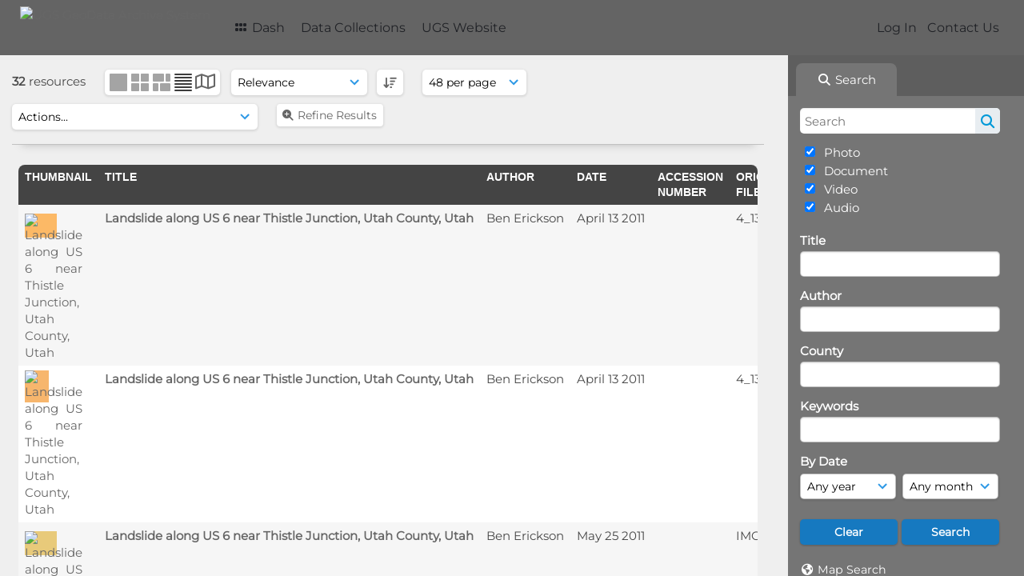

--- FILE ---
content_type: text/html; charset=UTF-8
request_url: https://geodata.geology.utah.gov/pages/search.php?search=%21related32721&k=&modal=&display=list&order_by=relevance&offset=0&per_page=48&archive=&sort=DESC&restypes=&recentdaylimit=&foredit=&noreload=true&access=
body_size: 20150
content:
<!DOCTYPE html>
<html lang="en-US">   

<!--

 ResourceSpace version SVN 10.5
 For copyright and license information see /documentation/licenses/resourcespace.txt
 https://www.resourcespace.com
 -->

<head>
<meta http-equiv="Content-Type" content="text/html; charset=UTF-8" />
<meta http-equiv="X-UA-Compatible" content="IE=edge" />
<META HTTP-EQUIV="CACHE-CONTROL" CONTENT="NO-CACHE">
<META HTTP-EQUIV="PRAGMA" CONTENT="NO-CACHE">

<meta name="viewport" content="width=device-width, initial-scale=1.0" />

<title>UGS GeoData Archive System</title>
<link rel="icon" type="image/png" href="https://geodata.geology.utah.gov/gfx/interface/favicon.png" />

<!-- Load jQuery and jQueryUI -->
<script src="https://geodata.geology.utah.gov/lib/js/jquery-3.6.0.min.js?css_reload_key=255"></script>
<script src="https://geodata.geology.utah.gov/lib/js/jquery-ui-1.13.2.min.js?css_reload_key=255" type="text/javascript"></script>
<script src="https://geodata.geology.utah.gov/lib/js/jquery.layout.js?css_reload_key=255"></script>
<link type="text/css" href="https://geodata.geology.utah.gov/css/smoothness/jquery-ui.min.css?css_reload_key=255" rel="stylesheet" />
<script src="https://geodata.geology.utah.gov/lib/js/jquery.ui.touch-punch.min.js"></script>
<script type="text/javascript" src="https://geodata.geology.utah.gov/lib/js/jquery.tshift.min.js"></script>
<script type="text/javascript" src="https://geodata.geology.utah.gov/lib/js/jquery-periodical-updater.js"></script>

<script type="text/javascript">StaticSlideshowImage=false;</script>
<script type="text/javascript" src="https://geodata.geology.utah.gov/js/slideshow_big.js?css_reload_key=255"></script>

    <script type="text/javascript" src="https://geodata.geology.utah.gov/js/contactsheet.js"></script>
    <script>
    contactsheet_previewimage_prefix = 'https://geodata.geology.utah.gov/filestore';
    </script>
    <script type="text/javascript">
    jQuery.noConflict();
    </script>
    
<script type="text/javascript">
    var ProcessingCSRF={};
    var ajaxLoadingTimer=500;
</script>

    <script type="text/javascript" src="https://geodata.geology.utah.gov/lib/ckeditor/ckeditor.js"></script>
    <script src="https://geodata.geology.utah.gov/js/ajax_collections.js?css_reload_key=255" type="text/javascript"></script>

<script src="https://geodata.geology.utah.gov/lib/tinymce/tinymce.min.js" referrerpolicy="origin"></script>

<!--  UPPY -->
<script type="text/javascript" src="/lib/js/uppy.js?255"></script>
<link rel="stylesheet" href="https://geodata.geology.utah.gov/css/uppy.min.css?css_reload_key=255">



<!-- Chart.js for graphs -->
<script language="javascript" type="module" src="/lib/js/chartjs-4-4-0.js"></script>
<script language="javascript" type="module" src="/lib/js/date-fns.js"></script>
<script language="javascript" type="module" src="/lib/js/chartjs-adapter-date-fns.js"></script>

<!-- jsTree -->
<link rel="stylesheet" href="/lib/jstree/themes/default-dark/style.min.css">
<script src="/lib/jstree/jstree.min.js"></script>
<script src="/js/category_tree.js?css_reload_key=255"></script>

<!-- DOMPurify -->
<script src="https://geodata.geology.utah.gov/lib/js/purify.min.js?reload_key=255"></script>


<script type="text/javascript">
var baseurl_short="/";
var baseurl="https://geodata.geology.utah.gov";
var pagename="search";
var errorpageload = "<h1>Error</h1><p>Sorry, there has been an error loading this page. If you are performing a search please try refining your search query. If the problem persists please contact your system administrator</p>";
var errortext = "Error";
var applicationname = "UGS GeoData Archive System";
var branch_limit=false;
var branch_limit_field = new Array();
var global_trash_html = '<!-- Global Trash Bin (added through CentralSpaceLoad) -->';
var TileNav = true;
var errornotloggedin = 'You are not logged in';
var login = 'Log In';
global_trash_html += '<div id="trash_bin" class="trash_bin ui-droppable ui-droppable-active ui-state-hover"><span class="trash_bin_text"><i class="fa fa-trash" aria-hidden="true"></i></span></div>    <div id="trash_bin_delete_dialog" style="display:none;"></div>    <div id="delete_permanent_dialog" style="display:none;text-align:left;"></div>';
oktext="OK";
var scrolltopElementCentral='.ui-layout-center';
var scrolltopElementContainer='.ui-layout-container';
var scrolltopElementCollection='.ui-layout-south';
var scrolltopElementModal='#modal'
</script>

<script src="/js/global.js?css_reload_key=255" type="text/javascript"></script>
<script src="/lib/js/polyfills.js?css_reload_key=255"></script>

<script type="text/javascript">

jQuery(document).ready(function() {
 jQuery.fn.reverse = [].reverse;
 jQuery(document).keyup(function (e)
  { 
    if(jQuery("input,textarea").is(":focus"))
    {
       // don't listen to keyboard arrows when focused on form elements
           }
    else if (jQuery('#lightbox').is(':visible'))
        {
        // Don't listen to keyboard arrows if viewing resources in lightbox
        }
    else
        {
        var share='';
        var modAlt=e.altKey;
        var modShift=e.shiftKey;
        var modCtrl=e.ctrlKey;
        var modMeta=e.metaKey;
        var modOn=(modAlt || modShift || modCtrl || modMeta);

         switch (e.which) 
         {

                        // Left arrow
            case 37:
                if (jQuery('.prevLink').length > 0) {
                    jQuery('.prevLink').click();
                    break;
                }
                if ((jQuery('.prevPageLink').length > 0)) {
                    jQuery('.prevPageLink').click();
                    break;
                }
            // Right arrow
            case 39:
                if (jQuery('.nextLink').length > 0) {
                    jQuery('.nextLink').click();
                    break;
                }
                if ((jQuery('.nextPageLink').length > 0)) {
                    jQuery('.nextPageLink').click();
                    break;
                } 
            case 65: if (jQuery('.addToCollection').length > 0) jQuery('.addToCollection:not(.ResourcePanelIcons .addToCollection)').click();
                     break;
            case 188: if (jQuery('.prevLink').length > 0) jQuery('.prevLink').click();
                     break;
            case 190: if (jQuery('.nextLink').length > 0) jQuery('.nextLink').click();
                     break;
            case 191: if (jQuery('.upLink').length > 0) jQuery('.upLink').click();
                     break;
            case 84: if (jQuery('#toggleThumbsLink').length > 0) jQuery('#toggleThumbsLink').click();
                     break;
            case 90: if (jQuery('.enterLink').length > 0) window.location=jQuery('.enterLink').attr("href");
                     break;
            case 27: ModalClose();
                     break;
            case 86: if(!modOn){CentralSpaceLoad('https://geodata.geology.utah.gov/pages/search.php?search=!collection'+document.getElementById("currentusercollection").innerHTML+'&k='+share,true)};
                     break;
                     }

     }
 });
});
</script>
<script src="/lib/lightbox/js/lightbox.min.js" type="text/javascript" ></script><link type="text/css" href="/lib/lightbox/css/lightbox.min.css?css_reload_key=255" rel="stylesheet" />    <script>
    function closeModalOnLightBoxEnable()
        {
        setTimeout(function() {
            if(jQuery('#lightbox').is(':visible'))
                {
                ModalClose();
                }
        }, 10);
        }

    jQuery(document).ready(function()
        {
        lightbox.option({
            'resizeDuration': 300,
            'imageFadeDuration': 300,
            'fadeDuration': 300,
            'alwaysShowNavOnTouchDevices': true})
        });
    </script>
    

<!-- Structure Stylesheet -->
<link href="https://geodata.geology.utah.gov/css/global.css?css_reload_key=255" rel="stylesheet" type="text/css" media="screen,projection,print" />
<!-- Colour stylesheet -->
<link href="https://geodata.geology.utah.gov/css/light.css?css_reload_key=255" rel="stylesheet" type="text/css" media="screen,projection,print" />
<!-- Override stylesheet -->
<link href="https://geodata.geology.utah.gov/css/css_override.php?k=&css_reload_key=255&noauth=" rel="stylesheet" type="text/css" media="screen,projection,print" />
<!--- FontAwesome for icons-->
<link rel="stylesheet" href="https://geodata.geology.utah.gov/lib/fontawesome/css/all.min.css?css_reload_key=255">
<link rel="stylesheet" href="https://geodata.geology.utah.gov/lib/fontawesome/css/v4-shims.min.css?css_reload_key=255">
<!-- Load specified font CSS -->
<link id="global_font_link" href="https://geodata.geology.utah.gov/css/fonts/Montserrat.css?css_reload_key=255" rel="stylesheet" type="text/css" /><!-- Web app manifest -->
<link rel="manifest" href="https://geodata.geology.utah.gov/manifest.json">

    <!--Leaflet.js files-->
    <link rel="stylesheet" href="https://geodata.geology.utah.gov/lib/leaflet/leaflet.css?css_reload_key=255"/>
    <script src="https://geodata.geology.utah.gov/lib/leaflet/leaflet.js?255"></script>

            <!--Leaflet Providers v1.10.2 plugin files-->
        <script src="https://geodata.geology.utah.gov/lib/leaflet_plugins/leaflet-providers-1.10.2/leaflet-providers.js"></script>
        
    <!--Leaflet PouchDBCached v1.0.0 plugin file with PouchDB v7.1.1 file-->
    
    <!--Leaflet MarkerCluster v1.4.1 plugin files-->
    <link rel="stylesheet" href="https://geodata.geology.utah.gov/lib/leaflet_plugins/leaflet-markercluster-1.4.1/dist/MarkerCluster.css"/>
    <link rel="stylesheet" href="https://geodata.geology.utah.gov/lib/leaflet_plugins/leaflet-markercluster-1.4.1/dist/MarkerCluster.Default.css"/>

    <!--Leaflet ColorMarkers v1.0.0 plugin file-->
    <script src="https://geodata.geology.utah.gov/lib/leaflet_plugins/leaflet-colormarkers-1.0.0/js/leaflet-color-markers.js"></script>

    <!--Leaflet NavBar v1.0.1 plugin files-->
    <link rel="stylesheet" href="https://geodata.geology.utah.gov/lib/leaflet_plugins/leaflet-NavBar-1.0.1/src/Leaflet.NavBar.css"/>
    <script src="https://geodata.geology.utah.gov/lib/leaflet_plugins/leaflet-NavBar-1.0.1/src/Leaflet.NavBar.min.js"></script>

    <!--Leaflet Omnivore v0.3.1 plugin file-->
    
    <!--Leaflet EasyPrint v2.1.9 plugin file-->
    <script src="https://geodata.geology.utah.gov/lib/leaflet_plugins/leaflet-easyPrint-2.1.9/dist/bundle.min.js"></script>

    <!--Leaflet StyledLayerControl v5/16/2019 plugin files-->
    <link rel="stylesheet" href="https://geodata.geology.utah.gov/lib/leaflet_plugins/leaflet-StyledLayerControl-5-16-2019/css/styledLayerControl.css"/>
    <script src="https://geodata.geology.utah.gov/lib/leaflet_plugins/leaflet-StyledLayerControl-5-16-2019/src/styledLayerControl.min.js"></script>

    <!--Leaflet Zoomslider v0.7.1 plugin files-->
    <link rel="stylesheet" href="https://geodata.geology.utah.gov/lib/leaflet_plugins/leaflet-zoomslider-0.7.1/src/L.Control.Zoomslider.css"/>
    <script src="https://geodata.geology.utah.gov/lib/leaflet_plugins/leaflet-zoomslider-0.7.1/src/L.Control.Zoomslider.min.js"></script>

    <!--Leaflet Shades v1.0.2 plugin files-->
    <link rel="stylesheet" href="https://geodata.geology.utah.gov/lib/leaflet_plugins/leaflet-shades-1.0.2/src/css/leaflet-shades.css"/>
    <script src="https://geodata.geology.utah.gov/lib/leaflet_plugins/leaflet-shades-1.0.2/leaflet-shades.js"></script>

<link href="/plugins/refineresults/css/style.css?css_reload_key=255" rel="stylesheet" type="text/css" media="screen,projection,print" class="plugincss" />
        <link href="/plugins/rse_workflow/css/style.css?css_reload_key=255" rel="stylesheet" type="text/css" media="screen,projection,print" class="plugincss" />
        <script>jQuery('.plugincss').attr('class','plugincss0');</script>
</head>
<body lang="en-US">

<a href="#UICenter" class="skip-to-main-content">Skip to main content</a>

<!-- Processing graphic -->
<div id='ProcessingBox' style='display: none'><i aria-hidden="true" class="fa fa-cog fa-spin fa-3x fa-fw"></i>
<p id="ProcessingStatus"></p>
</div>


<!--Global Header-->
    <div id="Header" class=" ui-layout-north ">

    <div id="HeaderResponsive">
                <a href="https://geodata.geology.utah.gov/pages/home.php" onClick="return CentralSpaceLoad(this,true);" class="HeaderImgLink"><img src="https://geodata.geology.utah.gov/filestore/system/config/linkedheaderimgsrc.gif" id="HeaderImg" alt="UGS GeoData Archive System"></a>
               
        <div id="HeaderButtons" style="display:none;">
            <div id="ButtonHolder">
            <a href="#" id="HeaderNav2Click" class="ResponsiveHeaderButton ResourcePanel ResponsiveButton">
                <span class="rbText">Menu</span>
                <span class="fa fa-fw fa-lg fa-bars"></span>
            </a>
            <a href="#" id="HeaderNav1Click" class="ResponsiveHeaderButton ResourcePanel ResponsiveButton">
                <span class="rbText">
                    Account                    </span>
                <span class="fa fa-fw fa-lg fa-user"></span> </a>
            </div>
        </div>
            </div>
            <div id="HeaderNav1" class="HorizontalNav">
                        <ul>
                <li><a href="https://geodata.geology.utah.gov/login.php">Log In</a></li>
                                <li><a href="https://geodata.geology.utah.gov/pages/contact.php" onClick="return CentralSpaceLoad(this,true);">Contact Us</a></li>                </ul>
                <script>

    var activeSeconds=30;

    var message_timer = null;
    var message_refs = new Array();
    var message_poll_first_run = true;

    function message_poll()
    {
        if (message_timer != null)
        {
            clearTimeout(message_timer);
            message_timer = null;
        }
        activeSeconds-=10;
        if(activeSeconds < 0)
            {
                message_timer = window.setTimeout(message_poll,10 * 1000);
                return;
            }
                    jQuery.ajax({
            url: 'https://geodata.geology.utah.gov/pages/ajax/message.php?ajax=true',
            type: 'GET',
            success: function(messages, textStatus, xhr) {
                if(xhr.status==200 && isJson(messages) && (messages=jQuery.parseJSON(messages)) && jQuery(messages).length>0)
                    {
                    messagecount = messages.length;
                    if(messages[messages.length - 1]['ref'] == 0)
                        {
                        // The last message is a dummy entry with a count of actions and failed jobs
                        messagecount = messagecount-1;
                        }
                    totalcount   = messagecount; 
                    actioncount=0;
                    failedjobcount=0;
                    if (typeof(messages[messages.length - 1]['actioncount']) !== 'undefined') // There are actions as well as messages
                        {
                        actioncount=parseInt(messages[messagecount]['actioncount']);
                        totalcount=totalcount+actioncount;
                        }
                    if (typeof(messages[messages.length - 1]['failedjobcount']) !== 'undefined') 
                        {
                        userfailedjobcount = parseInt(messages[messagecount]['failedjobcount']['user']);
                        totalcount         = totalcount + userfailedjobcount;
                        failedjobcount     = parseInt(messages[messagecount]['failedjobcount']['all']);
                        }
                    jQuery('span.MessageTotalCountPill').html(totalcount).fadeIn();
                    if (activeSeconds > 0 || message_poll_first_run)
                        {
                        for(var i=0; i < messagecount; i++)
                            {
                            var ref = messages[i]['ref'];
                            if (message_poll_first_run)
                                {
                                message_refs.push(ref);
                                continue;
                                }
                            if (message_refs.indexOf(ref)!=-1)
                                {
                                continue;
                                }
                            message_refs.push(ref);
                            var message = nl2br(messages[i]['message']);
                            var url = messages[i]['url'];
                            if(messages[i]['type'] & 4 && pagename =='user_message' && parseInt(messages[i]['ownerid']) == parseInt(msgto))
                                {
                                // Show the message directly on the page if on user_message.php and communicating with this user
                                showUserMessage(messages[i]['message'],false);
                                }
                            else
                                {
                                // Show message popup if configured
                                                                
                                }                           
                            message_poll();
                            }
                        }
                    if (actioncount>0)
                        {
                        jQuery('span.ActionCountPill').html(actioncount).fadeIn();
                        }
                    else
                        {
                        jQuery('span.ActionCountPill').hide();  
                        }
                    if (messagecount>0)
                        {
                        jQuery('span.MessageCountPill').html(messagecount).fadeIn();
                        }
                    else
                        {
                        jQuery('span.MessageCountPill').hide(); 
                        }
                    if (failedjobcount>0)
                        {
                        jQuery('span.FailedJobCountPill').html(failedjobcount).fadeIn();
                        let teampill = jQuery('#TeamMessages');
                        if(teampill.attr('data-value') != undefined)
                            {
                            failedjobcount = failedjobcount + teampill.attr('data-value');
                            }
                        teampill.html(failedjobcount).fadeIn();
                        }
                    else
                        {
                        jQuery('span.FailedJobCountPill').hide();   
                        }
                    }
                else
                    {
                    jQuery('span.MessageTotalCountPill').hide();
                    jQuery('span.MessageCountPill').hide();
                    jQuery('span.ActionCountPill').hide();
                    }
            }
        }).done(function() {
            message_timer = window.setTimeout(message_poll,10 * 1000);
                            message_poll_first_run = false;
        });

    check_upgrade_in_progress();
    }

    jQuery(document).bind("blur focus focusin focusout load resize scroll unload click dblclick mousedown mouseup mousemove mouseover mouseout mouseenter mouseleave change select submit keydown keypress keyup error",
        function() {
            activeSeconds=30;
        });

    jQuery(document).ready(function () {
            message_poll();
        });

    function message_display(message, url, ref, callback)
    {
        if (typeof ref==="undefined")
        {
            ref=new Date().getTime();
        }
        if (typeof url==="undefined")
        {
            url="";
        }
        if (url!="")
        {
            url=decodeURIComponent(url);
            url="<a href='" + url + "'>Link</a>";
        }
        var id='message' + ref;
        if (jQuery("#" + id).length)        // already being displayed
        {
            return;
        }

    jQuery('div#MessageContainer')
        .append("<div class='MessageBox' style='display: none;' id='" + id + "'>" + nl2br(DOMPurify.sanitize(message)) + "<br />" + url + "</div>")
        .after(function()
        {
            var t = window.setTimeout(function()
            {
                jQuery("div#" + id).fadeOut("fast",function()
                    {
                        this.remove()
                    }
                )
            },5000);

            jQuery("div#" + id).show().bind("click",function()
            {
                jQuery("div#" + id).fadeOut("fast", function()
                {
                    jQuery("div#" + id).remove();
                    jQuery.get('https://geodata.geology.utah.gov/pages/ajax/message.php?ajax=true&seen=' + ref);
                    if (typeof callback === 'function')
                    {
                        callback();
                    }
                });
            });

            jQuery("div#" + id).bind("mouseenter",function()
            {
                window.clearTimeout(t);
                jQuery("div#" + id).fadeIn("fast");
            });

            jQuery("div#" + id).bind("mouseleave",function()
            {
                window.clearTimeout(t);
                t = window.setTimeout(function()
                {
                    jQuery("div#" + id).fadeOut("fast",function()
                        {
                            this.remove();
                        }
                    )},3000);
            });
        });
    }
    
    function message_modal(message, url, ref, owner)
        {
        if (typeof ref==="undefined")
            {
                ref=new Date().getTime();
            }
        if (typeof url==="undefined")
            {
                url="";
            }
        if (url!="")
            {
                url=decodeURIComponent(url);
                url=DOMPurify.sanitize(url);
                url="<a class='message_link' href='" + url + "'>Link</a>";
            }
        if (typeof owner==="undefined" || owner=='')
            {
            owner = 'UGS GeoData Archive System';
            }

        jQuery("#modal_dialog").html("<div class='MessageText'>" + nl2br(DOMPurify.sanitize(message)) + "</div>" + url);
        jQuery("#modal_dialog").addClass('message_dialog');
        jQuery("#modal_dialog").dialog({
            title: 'Message from ' + owner,
            modal: true,
            resizable: false,
            buttons: [{text: "OK",
                        click: function() {
                        jQuery( this ).dialog( "close" );
                        }}],
            dialogClass: 'message',
            width: (jQuery(window).width() <= 1280) ? jQuery(window).width()*0.7 : 600,
            maxHeight: jQuery(window).height()*0.8,
            draggable: true,
            open: function(event, ui) {
                jQuery('.ui-widget-overlay').bind('click', function(){ jQuery("#modal_dialog").dialog('close'); });
                jQuery( ".ui-dialog-content" ).scrollTop(0);
                },
            close: function( event, ui ) {
                jQuery('#modal_dialog').html('');
                jQuery("#modal_dialog").removeClass('message_dialog');
                jQuery.get('https://geodata.geology.utah.gov/pages/ajax/message.php?ajax=true&seen=' + ref);
                },
            dialogClass: 'no-close'
            });
                
        }

</script>
        </div>
                <div id="HeaderNav2" class="HorizontalNav HorizontalWhiteNav">
                <nav aria-label="Main menu">
        <ul id="HeaderLinksContainer">
                                                <li class="HeaderLink">
                        <a href="https://geodata.geology.utah.gov/pages/home.php" onClick="return CentralSpaceLoad(this,true);">
                            <i aria-hidden="true" class="fa fa-fw fa-grip"></i>&nbsp;Dash                        </a>
                    </li>
                            
            
            
            
                                        
            
            
                                        
            
                                        
                                        
                                    <li class="HeaderLink">
                            <a href="https://geodata.geology.utah.gov/pages/themes.php" onClick="return CentralSpaceLoad(this, true);">Data Collections</a>
                        </li>
                                                <li class="HeaderLink">
                            <a href="http://geology.utah.gov" target="_blank">UGS Website</a>
                        </li>
                        
            
            
        </ul><!-- close HeaderLinksContainer -->
    </nav>

    <script>
    headerLinksDropdown();
    </script>

        </div>

        <div class="clearer"></div>

    </div>
        <div id="SearchBarContainer" class="ui-layout-east" >
        <script>
var categoryTreeChecksArray = [];
</script>
<div id="SearchBox">
    <div id="SearchBarTabsContainer">
        <a href="#" onclick="selectSearchBarTab('search');">
            <div class="SearchBarTab SearchTab SearchBarTabSelected">
                <i class="fa-solid fa-fw fa-magnifying-glass"></i>
                Search            </div>
        </a>
            </div>


<div id="SearchBoxPanel">



<div class="SearchSpace" id="searchspace"> 

    
    <form id="simple_search_form" method="post" action="https://geodata.geology.utah.gov/pages/search.php" onSubmit="return CentralSpacePost(this,true);">
            <input id="ssearchbox" name="search" type="text" class="SearchWidth" value="" placeholder="Search" aria-label="Search">
        <input id="ssearchhiddenfields" name="ssearchhiddenfields" type="hidden" value="">
        <button class="fas fa-search search-icon" type="submit" alt="Search" title="Search"></button>
        <script>
                    jQuery(document).ready(function () {
                jQuery('#ssearchbox').autocomplete({
                    source: "",
                    minLength: 3,
                    });
                
                                   // Ensure any previously hidden searchfields remain hidden
                   SimpleSearchFieldsHideOrShow();
                                   
            });
                    </script>
            <input type="hidden" name="resetrestypes" value="yes">
    <div id="searchbarrt"   >
                <div class="tick">
        <input class="tickbox" id="TickBox1" 
            type="checkbox" value="yes" name="resource1"  
         checked="checked" 
            onClick="SimpleSearchFieldsHideOrShow(true);">
        <label for="TickBox1">&nbsp;Photo</label>
    </div>
            <div class="tick">
        <input class="tickbox" id="TickBox2" 
            type="checkbox" value="yes" name="resource2"  
         checked="checked" 
            onClick="SimpleSearchFieldsHideOrShow(true);">
        <label for="TickBox2">&nbsp;Document</label>
    </div>
            <div class="tick">
        <input class="tickbox" id="TickBox3" 
            type="checkbox" value="yes" name="resource3"  
         checked="checked" 
            onClick="SimpleSearchFieldsHideOrShow(true);">
        <label for="TickBox3">&nbsp;Video</label>
    </div>
            <div class="tick">
        <input class="tickbox" id="TickBox4" 
            type="checkbox" value="yes" name="resource4"  
         checked="checked" 
            onClick="SimpleSearchFieldsHideOrShow(true);">
        <label for="TickBox4">&nbsp;Audio</label>
    </div>
    <div class="spacer"></div>
                </div>
        <!-- RENDERING FIELD=8 title -->
        <div class="SearchItem" id="simplesearch_8"  ><label for="simplesearch_8">Title</label><br/>

        <input class="SearchWidth" type=text name="field_title" id="field_8" value="" onKeyUp="if('' != jQuery(this).val()){FilterBasicSearchOptions('title',[]);}">    <div class="clearerleft"> </div>
    </div>
    <!-- ************************************************ -->
<!-- RENDERING FIELD=84 author -->
        <div class="SearchItem" id="simplesearch_84"  ><label for="simplesearch_84">Author</label><br/>

        <input class="SearchWidth" type=text name="field_author" id="field_84" value="" onKeyUp="if('' != jQuery(this).val()){FilterBasicSearchOptions('author',[]);}">    <div class="clearerleft"> </div>
    </div>
    <!-- ************************************************ -->
<!-- RENDERING FIELD=89 county -->
        <div class="SearchItem" id="simplesearch_89"  ><label for="simplesearch_89">County</label><br/>

        <input class="SearchWidth" type=text name="field_county" id="field_89" value="" onKeyUp="if('' != jQuery(this).val()){FilterBasicSearchOptions('county',[]);}">    <div class="clearerleft"> </div>
    </div>
    <!-- ************************************************ -->
<!-- RENDERING FIELD=1 keywords -->
        <div class="SearchItem" id="simplesearch_1" title="caliche, chronologic dating, collapsible soil, corrosive soil, debris flow, earthquake, engineering geology, erosion, expansive rock, expansive soil, fissures, flooding, frost heave, ground shaking, karst, landslide, liquefaction, other (must discuss), paleoseismology, piping, quaternary geology, radon, rockfall, seiche, shallow bedrock, shallow groundwater, slope stability, snow avalanche, subsidence, surface fault rupture, wind blown sand" ><label for="simplesearch_1">Keywords</label><br/>

        <input class="SearchWidth" type=text name="field_keywords" id="field_1" value="" onKeyUp="if('' != jQuery(this).val()){FilterBasicSearchOptions('keywords',[]);}">    <div class="clearerleft"> </div>
    </div>
    <!-- ************************************************ -->
    <script type="text/javascript">

    function FilterBasicSearchOptions(clickedfield,resourcetypes)
        {
        if (typeof resourcetypes !== 'undefined' && resourcetypes!=0)
            {
            resourcetypes = resourcetypes.toString().split(",");
            // When selecting resource type specific fields, automatically untick all other resource types, because selecting something from this field will never produce resources from the other resource types.
            allselected = false;
            if(jQuery('#rttickallres').prop('checked'))
                {
                allselected = true;
                // Always untick the Tick All box
                if (jQuery('#rttickallres')) {jQuery('#rttickallres').prop('checked', false);}
                }
                            if (resourcetypes.indexOf('1') == -1) {
                    jQuery("#TickBox1").prop('checked', false);
                }
                else if (allselected){
                    jQuery("#TickBox1").prop('checked', true);
                }
                                if (resourcetypes.indexOf('2') == -1) {
                    jQuery("#TickBox2").prop('checked', false);
                }
                else if (allselected){
                    jQuery("#TickBox2").prop('checked', true);
                }
                                if (resourcetypes.indexOf('3') == -1) {
                    jQuery("#TickBox3").prop('checked', false);
                }
                else if (allselected){
                    jQuery("#TickBox3").prop('checked', true);
                }
                                if (resourcetypes.indexOf('4') == -1) {
                    jQuery("#TickBox4").prop('checked', false);
                }
                else if (allselected){
                    jQuery("#TickBox4").prop('checked', true);
                }
                            // Hide any fields now no longer relevant.  
            SimpleSearchFieldsHideOrShow(false);
            }
        }


    function SimpleSearchFieldsHideOrShow(resetvalues)
        {
        // ImageBank is selection has already dealt with hiding of elements, so just reset the searchfields
        if (jQuery("#SearchImageBanks :selected").text().length > 0) 
            { 
            SimpleSearchFieldsResetValues(true); // true = include globals
            return; 
            }

        if (resetvalues) {
            console.debug("Resetting values");
            SimpleSearchFieldsResetValues(false); // false = exclude globals
        }

        var ssearchhiddenfields = [];
        ssearchhiddenfields.length=0;
        document.getElementById('ssearchhiddenfields').value='';

        
        // Save the hidden field names for use when searchbar is redisplayed
        ssearchhiddenfieldsstring=ssearchhiddenfields.join(',');
        document.getElementById('ssearchhiddenfields').value=ssearchhiddenfieldsstring;
        SetCookie('ssearchhiddenfields',ssearchhiddenfieldsstring);
        console.debug("SETCOOKIE SSEARCHHIDDENFIELDS="+ssearchhiddenfieldsstring);
        }

    function SimpleSearchFieldsResetValues(includeglobals) {
    // Start of reset field code
 if (includeglobals) {                    document.getElementById('field_8').value='';
                    } // End of reset field condition
// Start of reset field code
 if (includeglobals) {                    document.getElementById('field_84').value='';
                    } // End of reset field condition
// Start of reset field code
 if (includeglobals) {                    document.getElementById('field_89').value='';
                    } // End of reset field condition
// Start of reset field code
 if (includeglobals) {                    document.getElementById('field_1').value='';
                    } // End of reset field condition
    }

    </script>
        
    <div id="basicdate" class="SearchItem">
              
    
                 By Date<br />
    <select id="basicyear" name="basicyear" class="SearchWidthHalf" title="Year" aria-label="Year">
              <option selected="selected" value="">Any year</option>
              <option >2026</option><option >2025</option><option >2024</option><option >2023</option><option >2022</option><option >2021</option><option >2020</option><option >2019</option><option >2018</option><option >2017</option><option >2016</option><option >2015</option><option >2014</option><option >2013</option><option >2012</option><option >2011</option><option >2010</option><option >2009</option><option >2008</option><option >2007</option><option >2006</option><option >2005</option><option >2004</option><option >2003</option><option >2002</option><option >2001</option><option >2000</option><option >1999</option><option >1998</option><option >1997</option><option >1996</option><option >1995</option><option >1994</option><option >1993</option><option >1992</option><option >1991</option><option >1990</option><option >1989</option><option >1988</option><option >1987</option><option >1986</option><option >1985</option><option >1984</option><option >1983</option><option >1982</option><option >1981</option><option >1980</option><option >1979</option><option >1978</option><option >1977</option><option >1976</option><option >1975</option><option >1974</option><option >1973</option><option >1972</option><option >1971</option><option >1970</option><option >1969</option><option >1968</option><option >1967</option><option >1966</option><option >1965</option><option >1964</option><option >1963</option><option >1962</option><option >1961</option><option >1960</option><option >1959</option><option >1958</option><option >1957</option><option >1956</option><option >1955</option><option >1954</option><option >1953</option><option >1952</option><option >1951</option><option >1950</option><option >1949</option><option >1948</option><option >1947</option><option >1946</option><option >1945</option><option >1944</option><option >1943</option><option >1942</option><option >1941</option><option >1940</option>            </select> 
    
                
            <select id="basicmonth" name="basicmonth" class="SearchWidthHalf SearchWidthRight" title="Month" aria-label="Month">
              <option selected="selected" value="">Any month</option>
              <option  value="01">January</option><option  value="02">February</option><option  value="03">March</option><option  value="04">April</option><option  value="05">May</option><option  value="06">June</option><option  value="07">July</option><option  value="08">August</option><option  value="09">September</option><option  value="10">October</option><option  value="11">November</option><option  value="12">December</option>    
            </select>    
    
    </div>

    <script type="text/javascript">

    function ResetTicks()
        {
        SetCookie('search','');SetCookie('restypes','');SetCookie('ssearchhiddenfields','');SetCookie('saved_offset','');SetCookie('saved_archive','');jQuery('#TickBox1').prop('checked',true);jQuery('#TickBox2').prop('checked',true);jQuery('#TickBox3').prop('checked',true);jQuery('#TickBox4').prop('checked',true);document.getElementById('field_8').value='';document.getElementById('field_84').value='';document.getElementById('field_89').value='';document.getElementById('field_1').value='';        }
    </script>
        
        
            
    <div class="SearchItem" id="simplesearchbuttons"><input name="Clear" id="clearbutton" class="searchbutton" type="button" value="Clear" onClick="unsetCookie('search_form_submit','/');document.getElementById('ssearchbox').value=''; document.getElementById('basicyear').value='';document.getElementById('basicmonth').value='';ResetTicks();SimpleSearchFieldsHideOrShow();"/><input name="Submit" id="searchbutton" class="searchbutton" type="submit" value="Search" onclick="SimpleSearchFieldsHideOrShow();" /><input type="button" id="Rssearchexpand" class="searchbutton" style="display:none;" value="More..."></div>            
  </form>
  <br />
    <p><i aria-hidden="true" class="fa fa-fw fa-globe"></i>&nbsp;<a onClick="return CentralSpaceLoad(this,true);" href="https://geodata.geology.utah.gov/pages/geo_search.php">Map Search</a></p>  <p><i aria-hidden="true" class="fa fa-fw fa-search-plus"></i>&nbsp;<a onClick="return CentralSpaceLoad(this,true);" href="https://geodata.geology.utah.gov/pages/search_advanced.php">Advanced Search</a></p>
  
  <p><i aria-hidden="true" class="fa fa-fw  fa-clock-o"></i>&nbsp;<a onClick="return CentralSpaceLoad(this,true);" href="https://geodata.geology.utah.gov/pages/search.php?search=%21last1000">View New Resources</a></p>    
     <!-- END of Searchbarreplace hook -->
    </div>
     <!-- END of Searchbarremove hook -->

    
    
            <div class="PoweredByPanel">
            <a href="https://www.resourcespace.com" target="_blank">
                <span>Powered by</span>
                <img src="https://geodata.geology.utah.gov/gfx/titles/title-white.svg" alt="Powered by ResourceSpace">
            </a>
        </div>
    
    </div>
    
  
    
  



</div>
        </div>
        
<!--Main Part of the page-->

<!-- Global Trash Bin -->
<div id="trash_bin" class="trash_bin ui-droppable ui-droppable-active ui-state-hover"><span class="trash_bin_text"><i class="fa fa-trash" aria-hidden="true"></i></span></div>
    <div id="trash_bin_delete_dialog" style="display:none;"></div>
    <div id="delete_permanent_dialog" style="display:none;text-align:left;"></div>

<div id="UICenter" role="main" class="ui-layout-center Search"><div id="CentralSpaceContainer"><div id="CentralSpace">

    <!--Leaflet Control Geocoder 1.10.0 plugin files-->
    <link rel="stylesheet" href="https://geodata.geology.utah.gov/lib/leaflet_plugins/leaflet-control-geocoder-1.10.0/dist/Control.Geocoder.css"/>
    <script src="https://geodata.geology.utah.gov/lib/leaflet_plugins/leaflet-control-geocoder-1.10.0/dist/Control.Geocoder.min.js"></script>

    <!--Polyfill for Internet Explorer and Edge browser compatibility-->
    <!--<script crossorigin="anonymous" src="https://polyfill.io/v3/polyfill.min.js?features=es2015%2Ces2016%2Ces5%2Ces6%2Ces2017%2Cdefault%2Ces2018%2Ces7"></script>-->
    <script>
// Set some vars for this page to enable/disable functionality
linkreload = true;
b_progressmsgs = true;

jQuery(document).ready(function()
    {
    ActivateHeaderLink("https:\/\/geodata.geology.utah.gov%2Fpages%2Fsearch.php%3Fsearch%3D%2521related32721%26k%3D%26modal%3D%26display%3Dlist%26order_by%3Drelevance%26offset%3D0%26per_page%3D48%26archive%3D%26sort%3DDESC%26restypes%3D%26recentdaylimit%3D%26foredit%3D%26noreload%3Dtrue%26access%3D");

    jQuery(document).mouseup(function(e) 
        {
        var linksContainer = jQuery("#DropdownCaret");
        if (linksContainer.has(e.target).length === 0 && !linksContainer.is(e.target)) 
            {
            jQuery('#OverFlowLinks').hide();
            }
        });
    });

window.onresize=function()
    {
    ReloadLinks();
    }
</script>
    <script type="text/javascript">
    var dontReloadSearchBar=true;
    if (dontReloadSearchBar !== true)
        ReloadSearchBar();
    ReloadLinks();
    </script>
        <!-- Search item results in centralspace have a class of "ResourcePanel" -->
    <!-- These items should be draggable to add them to the collection in the collection bar if results are NOT from collection search -->
    <!-- They should also be draggable to the trash_bin to removing them from a collection if results ARE from collection search -->
    <script>    
    // The below numbers are hardcoded mid points for thumbs and xlthumbs
    var thumb_vertical_mid = 123;
    var thumb_horizontal_mid = 87;
    jQuery(document).ready(function() {
        if(is_touch_device())
            {
            return false;
            }
        jQuery('.ResourcePanel').draggable({
            distance: 20,
            connectWith: '#CollectionSpace, .BrowseBarLink',
            appendTo: 'body',
            zIndex: 99000,
            helper: 'clone',
            revert: false,
            scroll: false,
            cursorAt: {top: thumb_vertical_mid, left: thumb_horizontal_mid},
            drag: function (event, ui)
                {
                jQuery(ui.helper).css('opacity','0.6');
                jQuery(ui.helper).css('transform','scale(0.8)');
                },
        });
    });
    </script>
        <script type="text/javascript">
        var allow_reorder = false;
        jQuery(document).ready(function () {
            jQuery('#CentralSpaceResources .ui-sortable').sortable('disable');
            jQuery('.ResourcePanelShell').enableSelection();
            jQuery('.ResourcePanelShellLarge').enableSelection();
            jQuery('.ResourcePanelShellSmall').enableSelection();
        });
    
    </script>
        <div class="BasicsBox SearchSticky">
    <div class="TopInpageNav">
    <div class="TopInpageNavLeft">

    <div id="SearchResultFound" class="InpageNavLeftBlock">
            <span class="Selected">
        32 </span>resources</div>
            <div class="InpageNavLeftBlock icondisplay">
                            <a id="xlthumbs_view_link" href="/pages/search.php?search=%21related32721&k=&modal=&display=xlthumbs&order_by=relevance&offset=0&per_page=48&archive=&sort=DESC&restypes=&recentdaylimit=&foredit=&noreload=true&access=" title='Extra large thumbnails' onClick="return CentralSpaceLoad(this);">
                        <span class="xlthumbsicon"></span>
                    </a>
                                    <a id="thumbs_view_link" href="/pages/search.php?search=%21related32721&k=&modal=&display=thumbs&order_by=relevance&offset=0&per_page=48&archive=&sort=DESC&restypes=&recentdaylimit=&foredit=&noreload=true&access=" title='Large thumbnails' onClick="return CentralSpaceLoad(this);">
                    <span class="largethumbsicon"></span>
                </a>
                                <a id="strip_view_link" href="/pages/search.php?search=%21related32721&k=&modal=&display=strip&order_by=relevance&offset=0&per_page=48&archive=&sort=DESC&restypes=&recentdaylimit=&foredit=&noreload=true&access=" title='Strip view' onClick="return CentralSpaceLoad(this);">
                    <span class="stripicon"></span>
                </a>
                <span class="smalllisticonactive"></span>                    <a  id="map_view_link" href="/pages/search.php?search=%21related32721&k=&modal=&display=map&order_by=relevance&offset=0&per_page=48&archive=&sort=DESC&restypes=&recentdaylimit=&foredit=&noreload=true&access=" title='Map view' onClick="return CentralSpaceLoad(this);">
                    <span class="far fa-map"></span>
                    </a>
                            </div>
                    <div id="searchSortOrderContainer" class="InpageNavLeftBlock ">
                <select id="sort_order_selection" onChange="UpdateResultOrder();" aria-label="Sort order">
    
    <option value="resourceid"
                data-url="/pages/search.php?search=%21related32721&amp;order_by=resourceid&amp;archive=&amp;k=&amp;restypes=&amp;access="
            >Resource ID</option><option value="relevance" selected
                data-url="/pages/search.php?search=%21related32721&amp;order_by=relevance&amp;archive=&amp;k=&amp;restypes=&amp;access="
            >Relevance</option><option value="resourcetype"
                data-url="/pages/search.php?search=%21related32721&amp;order_by=resourcetype&amp;archive=&amp;k=&amp;restypes=&amp;access="
            >Type</option><option value="modified"
                data-url="/pages/search.php?search=%21related32721&amp;order_by=modified&amp;archive=&amp;k=&amp;restypes=&amp;access="
            >Modified</option><option value="field87"
                data-url="/pages/search.php?search=%21related32721&amp;order_by=field87&amp;archive=&amp;k=&amp;restypes=&amp;access="
            >Accession Number</option><option value="field84"
                data-url="/pages/search.php?search=%21related32721&amp;order_by=field84&amp;archive=&amp;k=&amp;restypes=&amp;access="
            >Author</option><option value="date"
                data-url="/pages/search.php?search=%21related32721&amp;order_by=date&amp;archive=&amp;k=&amp;restypes=&amp;access="
            >Date</option><option value="field51"
                data-url="/pages/search.php?search=%21related32721&amp;order_by=field51&amp;archive=&amp;k=&amp;restypes=&amp;access="
            >Original Filename</option><option value="field8"
                data-url="/pages/search.php?search=%21related32721&amp;order_by=field8&amp;archive=&amp;k=&amp;restypes=&amp;access="
            >Title</option>    </select>
    &nbsp;
    <a href="#" class="update_result_order_button" onClick="UpdateResultOrder(true);" aria-label="DESC">
        <i id="sort_selection_toggle" class="fa fa-sort-amount-desc"></i>
    </a>

    <script>
    function UpdateResultOrder(toggle_order)
        {
        var selected_option = jQuery('#sort_order_selection :selected');
        var option_url      = selected_option.data('url');
        var sort_by         = jQuery('#sort_order_selection').find(":selected").val();

        if (toggle_order)
            {
            var selected_sort_option='ASC';
            }
        else
            {
            if(sort_by == 'resourcetype' || sort_by == 'collection')
                {
                // The default sort should be ascending when sorting by resource type
                var selected_sort_option = 'ASC';
                }
            else
                {
                var selected_sort_option = 'DESC';
                }
            }
        option_url += '&sort=' + selected_sort_option;
         CentralSpaceLoad(option_url);
        }
    </script>
                </div>
                        <div class="InpageNavLeftBlock">
                <select id="resultsdisplay" style="width:auto" name="resultsdisplay" aria-label="Results display" onchange="CentralSpaceLoad(this.value,true);">
                            <option  value="/pages/search.php?search=%21related32721&k=&modal=&display=list&order_by=relevance&offset=0&per_page=24&archive=&sort=DESC&restypes=&recentdaylimit=&foredit=&noreload=true&access=">24 per page</option>
                                <option selected="selected" value="/pages/search.php?search=%21related32721&k=&modal=&display=list&order_by=relevance&offset=0&per_page=48&archive=&sort=DESC&restypes=&recentdaylimit=&foredit=&noreload=true&access=">48 per page</option>
                                <option  value="/pages/search.php?search=%21related32721&k=&modal=&display=list&order_by=relevance&offset=0&per_page=100&archive=&sort=DESC&restypes=&recentdaylimit=&foredit=&noreload=true&access=">100 per page</option>
                                <option  value="/pages/search.php?search=%21related32721&k=&modal=&display=list&order_by=relevance&offset=0&per_page=250&archive=&sort=DESC&restypes=&recentdaylimit=&foredit=&noreload=true&access=">250 per page</option>
                                <option  value="/pages/search.php?search=%21related32721&k=&modal=&display=list&order_by=relevance&offset=0&per_page=500&archive=&sort=DESC&restypes=&recentdaylimit=&foredit=&noreload=true&access=">500 per page</option>
                                </select>
            </div>
                
            <div class="ActionsContainer  InpageNavLeftBlock"
                data-actions-loaded="0"
            >
                                <select onchange="action_onchange_search_action_selection(this.value);"
                    id="search_action_selection"
                                            accesskey="A"
                                        aria-label="Actions">
                        <option class="SelectAction" selected disabled hidden value="">Actions...</option>
            <optgroup label='Resources'>
<option value="streaming_zip" data-url="/pages/terms.php?search=%21related32721&collection=&restypes=&order_by=relevance&archive=&access=&sort=DESC&daylimit=&offset=0&k=&url=%2Fplugins%2Fs3_storage%2Fpages%2Fszip_collection_download.php%3Fsearch%3D%2521related32721%26collection%3D%26restypes%3D%26order_by%3Drelevance%26archive%3D%26access%3D%26sort%3DDESC%26daylimit%3D%26offset%3D0%26k%3D">Streaming ZIP Collection Download</option></optgroup>
<optgroup label='Edit'>
<option value="editsearchresults" data-url="/pages/edit.php?search=%21related32721&collection=&restypes=&order_by=relevance&archive=&access=&sort=DESC&daylimit=&offset=0&k=&editsearchresults=true&search_access=">Edit All Resources</option></optgroup>
<optgroup label='Advanced'>
<option value="csv_export_results_metadata" data-url="/pages/csv_export_results_metadata.php?search=%21related32721&restypes=&order_by=relevance&archive=&sort=DESC&access=">Metadata CSV Export</option>                </select>
                        <script>
        function action_onchange_search_action_selection(v)
            {
            if(v == '')
                {
                return false;
                }

            v = v.match(/^[^~]*/i)[0]; // Remove unique value identifier: ~id

            switch(v)
                {
                case 'rse_workflow_move_to_workflow':
        var option_url = jQuery('#search_action_selection option:selected').data('url');
        ModalLoad(option_url, true, true);
        break;
    
                case 'save_search_to_collection':
                    var option_url = jQuery('#search_action_selection option:selected').data('url');
                    CollectionDivLoad(option_url);
                    break;

                case 'save_search_to_dash':
                    var option_url  = jQuery('#search_action_selection option:selected').data('url');
                    var option_link = jQuery('#search_action_selection option:selected').data('link');
                    
                    // Dash requires to have some search parameters (even if they are the default ones)
                    if((basename(option_link).substr(0, 10)) != 'search.php')
                        {
                        option_link = (window.location.href).replace(window.baseurl, '');
                        }

                    option_url    += '&link=' + option_link;

                    CentralSpaceLoad(option_url);
                    break;

                case 'save_search_smart_collection':
                    var option_url = jQuery('#search_action_selection option:selected').data('url');
                    CollectionDivLoad(option_url);
                    break;

                case 'save_search_items_to_collection':
                    var option_url = jQuery('#search_action_selection option:selected').data('url');
                    CollectionDivLoad(option_url);
                    break;

                case 'empty_collection':
                    if(!confirm('Are you sure you want to remove all resources from this collection?'))
                        {
                        break;
                        }

                    var option_url = jQuery('#search_action_selection option:selected').data('url');
                    CollectionDivLoad(option_url);
                    break;

                case 'copy_collection':
                    var option_url = jQuery('#search_action_selection option:selected').data('url');
                    ModalLoad(option_url, false, true);
                    break;

            
                default:
                    var option_url = jQuery('#search_action_selection option:selected').data('url');
                    var option_callback = jQuery('#search_action_selection option:selected').data('callback');
                    var option_no_ajax = jQuery('#search_action_selection option:selected').data('no-ajax');

                    // If action option has a defined data-callback attribute, then we can call it
                    // IMPORTANT: never allow callback data attribute to be input/saved by user. Only ResourceSpace should
                    // generate the callbacks - key point is "generate"
                    if(typeof option_callback !== "undefined")
                        {
                        eval(option_callback);
                        }

                    // If action option has a defined data-url attribute, then we can CentralSpaceLoad it
                    if(typeof option_url !== "undefined")
                        {
                        if (typeof option_no_ajax == "undefined")
                            {
                            CentralSpaceLoad(option_url, true);
                            }
                        else
                            {
                            window.location.href = option_url;
                            }
                        }
    
                    break;
                }
                
                // Go back to no action option
                jQuery('#search_action_selection option[value=""]').prop('selected', true);
                

        }
        </script>
        
            </div>
                <div id="refine_results_button" class="InpageNavLeftBlock">
        <a href="#" onClick="jQuery('#RefineResults').slideToggle();jQuery('#refine_keywords').focus();"><div class="fa fa-fw fa-search-plus"></div>Refine Results</a>
        </div>
            </div>
     <!--the div TopInpageNavRight was added in after this hook so it may need to be adjusted -->
    <div class="TopInpageNavRight">
    <span class="HorizontalWhiteNav">&nbsp;</span><div style="display:block;">&nbsp;</div>            </div>
    <div class="clearerleft"></div>
    </div>
    </div>
        
    <div class="RecordBox clearerleft" id="RefineResults" style="display:none;"> 
    
    <form method="post" action="search.php?search=%21related32721&display=list&order_by=relevance&per_page=48&sort=DESC" onSubmit="return CentralSpacePost (this,true);">
           <div class="Question Inline" id="question_refine" style="border-top:none;">
    <label id="label_refine" for="refine_keywords">Additional search terms</label>
    <input class="medwidth Inline" type=text id="refine_keywords" name="refine_keywords" value="">
    <input type=hidden name="archive" value="">
    <input class="vshrtwidth Inline" name="save" type="submit" id="refine_submit" value="&nbsp;&nbsp;Refine&nbsp;&nbsp;" />
    <div class="clearerleft"> </div>
    </div>

    </form>

    </div>
        <script>
    var DragUploading=false
    function UploadViaDrag(url)
        {
        if (DragUploading) {return false;}
        DragUploading=true;CentralSpaceLoad(url);
        }
    </script>
    
    
    <div class="clearerleft"></div>
    <div id="CentralSpaceResources" collectionSearchName="" >
            <div class="BasicsBox"><div class="Listview">
        <table class="ListviewStyle">

           
        <tr class="ListviewTitleStyle">
                        <th>Thumbnail</th>
                    <th><a href="/pages/search.php?search=%21related32721&k=&modal=&display=list&order_by=field8&offset=0&per_page=48&archive=&sort=DESC&restypes=&recentdaylimit=&foredit=&noreload=true&access=" onClick="return CentralSpaceLoad(this);">Title</a></th>                        <th><a href="/pages/search.php?search=%21related32721&k=&modal=&display=list&order_by=field84&offset=0&per_page=48&archive=&sort=DESC&restypes=&recentdaylimit=&foredit=&noreload=true&access=" onClick="return CentralSpaceLoad(this);">Author</a></th>                        <th><a href="/pages/search.php?search=%21related32721&k=&modal=&display=list&order_by=field86&offset=0&per_page=48&archive=&sort=DESC&restypes=&recentdaylimit=&foredit=&noreload=true&access=" onClick="return CentralSpaceLoad(this);">Date</a></th>                        <th><a href="/pages/search.php?search=%21related32721&k=&modal=&display=list&order_by=field87&offset=0&per_page=48&archive=&sort=DESC&restypes=&recentdaylimit=&foredit=&noreload=true&access=" onClick="return CentralSpaceLoad(this);">Accession Number</a></th>                        <th><a href="/pages/search.php?search=%21related32721&k=&modal=&display=list&order_by=field51&offset=0&per_page=48&archive=&sort=DESC&restypes=&recentdaylimit=&foredit=&noreload=true&access=" onClick="return CentralSpaceLoad(this);">Original Filename</a></th>                        <th><a href="/pages/search.php?search=%21related32721&k=&modal=&display=list&order_by=field136&offset=0&per_page=48&archive=&sort=DESC&restypes=&recentdaylimit=&foredit=&noreload=true&access=" onClick="return CentralSpaceLoad(this);">Geotechnical Database</a></th>            <th><a href="/pages/search.php?search=%21related32721&k=&modal=&display=list&order_by=resourceid&offset=0&per_page=48&archive=&sort=DESC&restypes=&recentdaylimit=&foredit=&noreload=true&access=" onClick="return CentralSpaceLoad(this);">ID</a></th>        <th><a href="/pages/search.php?search=%21related32721&k=&modal=&display=list&order_by=resourcetype&offset=0&per_page=48&archive=&sort=ASC&restypes=&recentdaylimit=&foredit=&noreload=true&access=" onClick="return CentralSpaceLoad(this);">Type</a></th>        <th><a href="/pages/search.php?search=%21related32721&k=&modal=&display=list&order_by=extension&offset=0&per_page=48&archive=&sort=ASC&restypes=&recentdaylimit=&foredit=&noreload=true&access=" onClick="return CentralSpaceLoad(this);">Extension</a></th>                                <th><div class="ListTools">Tools</div></th>
        </tr>
         <!--end hook replace listviewtitlerow-->
            <!--List Item-->
    <tr id="ResourceShell32700" >
            <td width="40px">
            <a href="/pages/view.php?search=%21related32721&k=&modal=&display=list&order_by=relevance&offset=0&per_page=48&archive=&sort=DESC&restypes=&recentdaylimit=&foredit=&noreload=true&access=&ref=32700" onClick="return ModalLoad(this,true);">
                    <div class="ImageColourWrapper" 
    style="background-color: rgb(252.256,184.552,101.56);
    width:40px;height:30px;margin:5px auto 0 auto; 
    ">
    <img border="0" width="40" height="30"
    src="https://geodata.geology.utah.gov/filestore/3/2/7/0/0_c5883075907b8d0/32700col_9da753a46c3566d.jpg?v=1646533655" 
    alt="Landslide along US 6 near Thistle Junction, Utah County, Utah"
    /></div>
                </a>
        </td>
                            <td 
                        nowrap 
                                            >
                                                    <div class="ListTitle">
                                <a href="/pages/view.php?search=%21related32721&k=&modal=&display=list&order_by=relevance&offset=0&per_page=48&archive=&sort=DESC&restypes=&recentdaylimit=&foredit=&noreload=true&access=&ref=32700" 
                                    onClick="return ModalLoad(this,true);"
                                >
Landslide along US 6 near Thistle Junction, Utah County, Utah                            </a>
                        </div>
                    </td>
                    <td 
                        nowrap 
                                            >
                        Ben Erickson                        </div>
                    </td>
                    <td 
                        nowrap 
                                            >
                        April 13 2011                        </div>
                    </td>
                    <td 
                        nowrap 
                                            >
                                                </div>
                    </td>
                    <td 
                        nowrap 
                                            >
                        4_13_2011-074.JPG                        </div>
                    </td>
                    <td 
                        nowrap 
                                            >
                                                </div>
                    </td>
            <td >
                32700            </td>
                    <td >
                Photo            </td>
            
        <td >
            JPG        </td>

                <td  >
        <div class="ListTools">
        
<!-- Edit icon -->
    

<!-- Collection comment icon -->

<!-- Preview icon -->
    <span class="IconPreview">
        <a class="fa fa-expand"
            id="previewlinkrelevance32700"
            href=""
            title="Full screen preview - Landslide along US 6 near Thistle Junction, Utah County, Utah">
        </a>
    </span>

        <script>
    jQuery(document).ready(function() {
        jQuery('#previewlinkrelevance32700')
                                    .attr('href', 'https://geodata.geology.utah.gov/filestore/3/2/7/0/0_c5883075907b8d0/32700scr_9aa17c8668df970.jpg?v=1646533655')
                                    .attr('data-title', "Landslide along US 6 near Thistle Junction, Utah County, Utah")
                .attr('data-lightbox', 'lightboxrelevance');
    });
    </script>
    
<!-- Share icon -->

<!-- Remove from collection icon -->

<!-- Add to collection icon -->

<div class="clearer"></div>
        </div>
        </td>
    </tr>
    <!--end hook replacelistitem--> 
        <!--List Item-->
    <tr id="ResourceShell32713" >
            <td width="40px">
            <a href="/pages/view.php?search=%21related32721&k=&modal=&display=list&order_by=relevance&offset=0&per_page=48&archive=&sort=DESC&restypes=&recentdaylimit=&foredit=&noreload=true&access=&ref=32713" onClick="return ModalLoad(this,true);">
                    <div class="ImageColourWrapper" 
    style="background-color: rgb(246.952,182.212,108.892);
    width:30px;height:40px;margin:0px auto 0 auto; 
    ">
    <img border="0" width="30" height="40"
    src="https://geodata.geology.utah.gov/filestore/3/2/7/1/3_cdbd3f1c443b9b2/32713col_8f52fa6099a4515.jpg?v=1646533688" 
    alt="Landslide along US 6 near Thistle Junction, Utah County, Utah"
    /></div>
                </a>
        </td>
                            <td 
                        nowrap 
                                            >
                                                    <div class="ListTitle">
                                <a href="/pages/view.php?search=%21related32721&k=&modal=&display=list&order_by=relevance&offset=0&per_page=48&archive=&sort=DESC&restypes=&recentdaylimit=&foredit=&noreload=true&access=&ref=32713" 
                                    onClick="return ModalLoad(this,true);"
                                >
Landslide along US 6 near Thistle Junction, Utah County, Utah                            </a>
                        </div>
                    </td>
                    <td 
                        nowrap 
                                            >
                        Ben Erickson                        </div>
                    </td>
                    <td 
                        nowrap 
                                            >
                        April 13 2011                        </div>
                    </td>
                    <td 
                        nowrap 
                                            >
                                                </div>
                    </td>
                    <td 
                        nowrap 
                                            >
                        4_13_2011-089.JPG                        </div>
                    </td>
                    <td 
                        nowrap 
                                            >
                                                </div>
                    </td>
            <td >
                32713            </td>
                    <td >
                Photo            </td>
            
        <td >
            JPG        </td>

                <td  >
        <div class="ListTools">
        
<!-- Edit icon -->
    

<!-- Collection comment icon -->

<!-- Preview icon -->
    <span class="IconPreview">
        <a class="fa fa-expand"
            id="previewlinkrelevance32713"
            href=""
            title="Full screen preview - Landslide along US 6 near Thistle Junction, Utah County, Utah">
        </a>
    </span>

        <script>
    jQuery(document).ready(function() {
        jQuery('#previewlinkrelevance32713')
                                    .attr('href', 'https://geodata.geology.utah.gov/filestore/3/2/7/1/3_cdbd3f1c443b9b2/32713scr_8f25b9d788cc015.jpg?v=1646533688')
                                    .attr('data-title', "Landslide along US 6 near Thistle Junction, Utah County, Utah")
                .attr('data-lightbox', 'lightboxrelevance');
    });
    </script>
    
<!-- Share icon -->

<!-- Remove from collection icon -->

<!-- Add to collection icon -->

<div class="clearer"></div>
        </div>
        </td>
    </tr>
    <!--end hook replacelistitem--> 
        <!--List Item-->
    <tr id="ResourceShell32727" >
            <td width="40px">
            <a href="/pages/view.php?search=%21related32721&k=&modal=&display=list&order_by=relevance&offset=0&per_page=48&archive=&sort=DESC&restypes=&recentdaylimit=&foredit=&noreload=true&access=&ref=32727" onClick="return ModalLoad(this,true);">
                    <div class="ImageColourWrapper" 
    style="background-color: rgb(231.508,201.868,121.528);
    width:40px;height:30px;margin:5px auto 0 auto; 
    ">
    <img border="0" width="40" height="30"
    src="https://geodata.geology.utah.gov/filestore/3/2/7/2/7_b84e03297626a01/32727col_54a5b1e90fcb891.jpg?v=1646533700" 
    alt="Landslide along US 6 near Thistle Junction, Utah County, Utah"
    /></div>
                </a>
        </td>
                            <td 
                        nowrap 
                                            >
                                                    <div class="ListTitle">
                                <a href="/pages/view.php?search=%21related32721&k=&modal=&display=list&order_by=relevance&offset=0&per_page=48&archive=&sort=DESC&restypes=&recentdaylimit=&foredit=&noreload=true&access=&ref=32727" 
                                    onClick="return ModalLoad(this,true);"
                                >
Landslide along US 6 near Thistle Junction, Utah County, Utah                            </a>
                        </div>
                    </td>
                    <td 
                        nowrap 
                                            >
                        Ben Erickson                        </div>
                    </td>
                    <td 
                        nowrap 
                                            >
                        May 25 2011                        </div>
                    </td>
                    <td 
                        nowrap 
                                            >
                                                </div>
                    </td>
                    <td 
                        nowrap 
                                            >
                        IMG_1198.JPG                        </div>
                    </td>
                    <td 
                        nowrap 
                                            >
                                                </div>
                    </td>
            <td >
                32727            </td>
                    <td >
                Photo            </td>
            
        <td >
            JPG        </td>

                <td  >
        <div class="ListTools">
        
<!-- Edit icon -->
    

<!-- Collection comment icon -->

<!-- Preview icon -->
    <span class="IconPreview">
        <a class="fa fa-expand"
            id="previewlinkrelevance32727"
            href=""
            title="Full screen preview - Landslide along US 6 near Thistle Junction, Utah County, Utah">
        </a>
    </span>

        <script>
    jQuery(document).ready(function() {
        jQuery('#previewlinkrelevance32727')
                                    .attr('href', 'https://geodata.geology.utah.gov/filestore/3/2/7/2/7_b84e03297626a01/32727scr_c26bed754552aa8.jpg?v=1646533700')
                                    .attr('data-title', "Landslide along US 6 near Thistle Junction, Utah County, Utah")
                .attr('data-lightbox', 'lightboxrelevance');
    });
    </script>
    
<!-- Share icon -->

<!-- Remove from collection icon -->

<!-- Add to collection icon -->

<div class="clearer"></div>
        </div>
        </td>
    </tr>
    <!--end hook replacelistitem--> 
        <!--List Item-->
    <tr id="ResourceShell32722" >
            <td width="40px">
            <a href="/pages/view.php?search=%21related32721&k=&modal=&display=list&order_by=relevance&offset=0&per_page=48&archive=&sort=DESC&restypes=&recentdaylimit=&foredit=&noreload=true&access=&ref=32722" onClick="return ModalLoad(this,true);">
                    <div class="ImageColourWrapper" 
    style="background-color: rgb(233.068,226.36,100);
    width:40px;height:30px;margin:5px auto 0 auto; 
    ">
    <img border="0" width="40" height="30"
    src="https://geodata.geology.utah.gov/filestore/3/2/7/2/2_0f41c90452f8fbf/32722col_e8a960469ed6d66.jpg?v=1646533702" 
    alt="Landslide along US 6 near Thistle Junction, Utah County, Utah"
    /></div>
                </a>
        </td>
                            <td 
                        nowrap 
                                            >
                                                    <div class="ListTitle">
                                <a href="/pages/view.php?search=%21related32721&k=&modal=&display=list&order_by=relevance&offset=0&per_page=48&archive=&sort=DESC&restypes=&recentdaylimit=&foredit=&noreload=true&access=&ref=32722" 
                                    onClick="return ModalLoad(this,true);"
                                >
Landslide along US 6 near Thistle Junction, Utah County, Utah                            </a>
                        </div>
                    </td>
                    <td 
                        nowrap 
                                            >
                        Ben Erickson                        </div>
                    </td>
                    <td 
                        nowrap 
                                            >
                        May 25 2011                        </div>
                    </td>
                    <td 
                        nowrap 
                                            >
                                                </div>
                    </td>
                    <td 
                        nowrap 
                                            >
                        IMG_1190.JPG                        </div>
                    </td>
                    <td 
                        nowrap 
                                            >
                                                </div>
                    </td>
            <td >
                32722            </td>
                    <td >
                Photo            </td>
            
        <td >
            JPG        </td>

                <td  >
        <div class="ListTools">
        
<!-- Edit icon -->
    

<!-- Collection comment icon -->

<!-- Preview icon -->
    <span class="IconPreview">
        <a class="fa fa-expand"
            id="previewlinkrelevance32722"
            href=""
            title="Full screen preview - Landslide along US 6 near Thistle Junction, Utah County, Utah">
        </a>
    </span>

        <script>
    jQuery(document).ready(function() {
        jQuery('#previewlinkrelevance32722')
                                    .attr('href', 'https://geodata.geology.utah.gov/filestore/3/2/7/2/2_0f41c90452f8fbf/32722scr_fa12f1eb91888e4.jpg?v=1646533702')
                                    .attr('data-title', "Landslide along US 6 near Thistle Junction, Utah County, Utah")
                .attr('data-lightbox', 'lightboxrelevance');
    });
    </script>
    
<!-- Share icon -->

<!-- Remove from collection icon -->

<!-- Add to collection icon -->

<div class="clearer"></div>
        </div>
        </td>
    </tr>
    <!--end hook replacelistitem--> 
        <!--List Item-->
    <tr id="ResourceShell32720" >
            <td width="40px">
            <a href="/pages/view.php?search=%21related32721&k=&modal=&display=list&order_by=relevance&offset=0&per_page=48&archive=&sort=DESC&restypes=&recentdaylimit=&foredit=&noreload=true&access=&ref=32720" onClick="return ModalLoad(this,true);">
                    <div class="ImageColourWrapper" 
    style="background-color: rgb(188.452,164.896,167.392);
    width:30px;height:40px;margin:0px auto 0 auto; 
    ">
    <img border="0" width="30" height="40"
    src="https://geodata.geology.utah.gov/filestore/3/2/7/2/0_58c701438c79b76/32720col_745c78711659804.jpg?v=1646533705" 
    alt="Landslide along US 6 near Thistle Junction, Utah County, Utah"
    /></div>
                </a>
        </td>
                            <td 
                        nowrap 
                                            >
                                                    <div class="ListTitle">
                                <a href="/pages/view.php?search=%21related32721&k=&modal=&display=list&order_by=relevance&offset=0&per_page=48&archive=&sort=DESC&restypes=&recentdaylimit=&foredit=&noreload=true&access=&ref=32720" 
                                    onClick="return ModalLoad(this,true);"
                                >
Landslide along US 6 near Thistle Junction, Utah County, Utah                            </a>
                        </div>
                    </td>
                    <td 
                        nowrap 
                                            >
                        Ben Erickson                        </div>
                    </td>
                    <td 
                        nowrap 
                                            >
                        April 13 2011                        </div>
                    </td>
                    <td 
                        nowrap 
                                            >
                                                </div>
                    </td>
                    <td 
                        nowrap 
                                            >
                        4_13_2011-098.JPG                        </div>
                    </td>
                    <td 
                        nowrap 
                                            >
                                                </div>
                    </td>
            <td >
                32720            </td>
                    <td >
                Photo            </td>
            
        <td >
            JPG        </td>

                <td  >
        <div class="ListTools">
        
<!-- Edit icon -->
    

<!-- Collection comment icon -->

<!-- Preview icon -->
    <span class="IconPreview">
        <a class="fa fa-expand"
            id="previewlinkrelevance32720"
            href=""
            title="Full screen preview - Landslide along US 6 near Thistle Junction, Utah County, Utah">
        </a>
    </span>

        <script>
    jQuery(document).ready(function() {
        jQuery('#previewlinkrelevance32720')
                                    .attr('href', 'https://geodata.geology.utah.gov/filestore/3/2/7/2/0_58c701438c79b76/32720scr_914861ebc25e0cc.jpg?v=1646533705')
                                    .attr('data-title', "Landslide along US 6 near Thistle Junction, Utah County, Utah")
                .attr('data-lightbox', 'lightboxrelevance');
    });
    </script>
    
<!-- Share icon -->

<!-- Remove from collection icon -->

<!-- Add to collection icon -->

<div class="clearer"></div>
        </div>
        </td>
    </tr>
    <!--end hook replacelistitem--> 
        <!--List Item-->
    <tr id="ResourceShell32699" >
            <td width="40px">
            <a href="/pages/view.php?search=%21related32721&k=&modal=&display=list&order_by=relevance&offset=0&per_page=48&archive=&sort=DESC&restypes=&recentdaylimit=&foredit=&noreload=true&access=&ref=32699" onClick="return ModalLoad(this,true);">
                    <div class="ImageColourWrapper" 
    style="background-color: rgb(252.724,181.9,100.78);
    width:40px;height:30px;margin:5px auto 0 auto; 
    ">
    <img border="0" width="40" height="30"
    src="https://geodata.geology.utah.gov/filestore/3/2/6/9/9_528c43a360b712f/32699col_a178cb79fafad4e.jpg?v=1646533468" 
    alt="Landslide along US 6 near Thistle Junction, Utah County, Utah"
    /></div>
                </a>
        </td>
                            <td 
                        nowrap 
                                            >
                                                    <div class="ListTitle">
                                <a href="/pages/view.php?search=%21related32721&k=&modal=&display=list&order_by=relevance&offset=0&per_page=48&archive=&sort=DESC&restypes=&recentdaylimit=&foredit=&noreload=true&access=&ref=32699" 
                                    onClick="return ModalLoad(this,true);"
                                >
Landslide along US 6 near Thistle Junction, Utah County, Utah                            </a>
                        </div>
                    </td>
                    <td 
                        nowrap 
                                            >
                        Ben Erickson                        </div>
                    </td>
                    <td 
                        nowrap 
                                            >
                        April 13 2011                        </div>
                    </td>
                    <td 
                        nowrap 
                                            >
                                                </div>
                    </td>
                    <td 
                        nowrap 
                                            >
                        4_13_2011-073.JPG                        </div>
                    </td>
                    <td 
                        nowrap 
                                            >
                                                </div>
                    </td>
            <td >
                32699            </td>
                    <td >
                Photo            </td>
            
        <td >
            JPG        </td>

                <td  >
        <div class="ListTools">
        
<!-- Edit icon -->
    

<!-- Collection comment icon -->

<!-- Preview icon -->
    <span class="IconPreview">
        <a class="fa fa-expand"
            id="previewlinkrelevance32699"
            href=""
            title="Full screen preview - Landslide along US 6 near Thistle Junction, Utah County, Utah">
        </a>
    </span>

        <script>
    jQuery(document).ready(function() {
        jQuery('#previewlinkrelevance32699')
                                    .attr('href', 'https://geodata.geology.utah.gov/filestore/3/2/6/9/9_528c43a360b712f/32699scr_8cce947bcf6b50f.jpg?v=1646533468')
                                    .attr('data-title', "Landslide along US 6 near Thistle Junction, Utah County, Utah")
                .attr('data-lightbox', 'lightboxrelevance');
    });
    </script>
    
<!-- Share icon -->

<!-- Remove from collection icon -->

<!-- Add to collection icon -->

<div class="clearer"></div>
        </div>
        </td>
    </tr>
    <!--end hook replacelistitem--> 
        <!--List Item-->
    <tr id="ResourceShell32730" >
            <td width="40px">
            <a href="/pages/view.php?search=%21related32721&k=&modal=&display=list&order_by=relevance&offset=0&per_page=48&archive=&sort=DESC&restypes=&recentdaylimit=&foredit=&noreload=true&access=&ref=32730" onClick="return ModalLoad(this,true);">
                    <div class="ImageColourWrapper" 
    style="background-color: rgb(240.868,192.82,100);
    width:40px;height:30px;margin:5px auto 0 auto; 
    ">
    <img border="0" width="40" height="30"
    src="https://geodata.geology.utah.gov/filestore/3/2/7/3/0_f5a85729e97f40d/32730col_9690b5ab30b1e3b.jpg?v=1646533661" 
    alt="Landslide along US 6 near Thistle Junction, Utah County, Utah"
    /></div>
                </a>
        </td>
                            <td 
                        nowrap 
                                            >
                                                    <div class="ListTitle">
                                <a href="/pages/view.php?search=%21related32721&k=&modal=&display=list&order_by=relevance&offset=0&per_page=48&archive=&sort=DESC&restypes=&recentdaylimit=&foredit=&noreload=true&access=&ref=32730" 
                                    onClick="return ModalLoad(this,true);"
                                >
Landslide along US 6 near Thistle Junction, Utah County, Utah                            </a>
                        </div>
                    </td>
                    <td 
                        nowrap 
                                            >
                        Ben Erickson                        </div>
                    </td>
                    <td 
                        nowrap 
                                            >
                        May 25 2011                        </div>
                    </td>
                    <td 
                        nowrap 
                                            >
                                                </div>
                    </td>
                    <td 
                        nowrap 
                                            >
                        IMG_1201.JPG                        </div>
                    </td>
                    <td 
                        nowrap 
                                            >
                                                </div>
                    </td>
            <td >
                32730            </td>
                    <td >
                Photo            </td>
            
        <td >
            JPG        </td>

                <td  >
        <div class="ListTools">
        
<!-- Edit icon -->
    

<!-- Collection comment icon -->

<!-- Preview icon -->
    <span class="IconPreview">
        <a class="fa fa-expand"
            id="previewlinkrelevance32730"
            href=""
            title="Full screen preview - Landslide along US 6 near Thistle Junction, Utah County, Utah">
        </a>
    </span>

        <script>
    jQuery(document).ready(function() {
        jQuery('#previewlinkrelevance32730')
                                    .attr('href', 'https://geodata.geology.utah.gov/filestore/3/2/7/3/0_f5a85729e97f40d/32730scr_d1fad1f3492c818.jpg?v=1646533661')
                                    .attr('data-title', "Landslide along US 6 near Thistle Junction, Utah County, Utah")
                .attr('data-lightbox', 'lightboxrelevance');
    });
    </script>
    
<!-- Share icon -->

<!-- Remove from collection icon -->

<!-- Add to collection icon -->

<div class="clearer"></div>
        </div>
        </td>
    </tr>
    <!--end hook replacelistitem--> 
        <!--List Item-->
    <tr id="ResourceShell32728" >
            <td width="40px">
            <a href="/pages/view.php?search=%21related32721&k=&modal=&display=list&order_by=relevance&offset=0&per_page=48&archive=&sort=DESC&restypes=&recentdaylimit=&foredit=&noreload=true&access=&ref=32728" onClick="return ModalLoad(this,true);">
                    <div class="ImageColourWrapper" 
    style="background-color: rgb(230.104,218.716,100);
    width:40px;height:30px;margin:5px auto 0 auto; 
    ">
    <img border="0" width="40" height="30"
    src="https://geodata.geology.utah.gov/filestore/3/2/7/2/8_e98825f43691386/32728col_225555c26a80e8f.jpg?v=1646533707" 
    alt="Landslide along US 6 near Thistle Junction, Utah County, Utah"
    /></div>
                </a>
        </td>
                            <td 
                        nowrap 
                                            >
                                                    <div class="ListTitle">
                                <a href="/pages/view.php?search=%21related32721&k=&modal=&display=list&order_by=relevance&offset=0&per_page=48&archive=&sort=DESC&restypes=&recentdaylimit=&foredit=&noreload=true&access=&ref=32728" 
                                    onClick="return ModalLoad(this,true);"
                                >
Landslide along US 6 near Thistle Junction, Utah County, Utah                            </a>
                        </div>
                    </td>
                    <td 
                        nowrap 
                                            >
                        Ben Erickson                        </div>
                    </td>
                    <td 
                        nowrap 
                                            >
                        May 25 2011                        </div>
                    </td>
                    <td 
                        nowrap 
                                            >
                                                </div>
                    </td>
                    <td 
                        nowrap 
                                            >
                        IMG_1199.JPG                        </div>
                    </td>
                    <td 
                        nowrap 
                                            >
                                                </div>
                    </td>
            <td >
                32728            </td>
                    <td >
                Photo            </td>
            
        <td >
            JPG        </td>

                <td  >
        <div class="ListTools">
        
<!-- Edit icon -->
    

<!-- Collection comment icon -->

<!-- Preview icon -->
    <span class="IconPreview">
        <a class="fa fa-expand"
            id="previewlinkrelevance32728"
            href=""
            title="Full screen preview - Landslide along US 6 near Thistle Junction, Utah County, Utah">
        </a>
    </span>

        <script>
    jQuery(document).ready(function() {
        jQuery('#previewlinkrelevance32728')
                                    .attr('href', 'https://geodata.geology.utah.gov/filestore/3/2/7/2/8_e98825f43691386/32728scr_7ef7334b15aa42e.jpg?v=1646533707')
                                    .attr('data-title', "Landslide along US 6 near Thistle Junction, Utah County, Utah")
                .attr('data-lightbox', 'lightboxrelevance');
    });
    </script>
    
<!-- Share icon -->

<!-- Remove from collection icon -->

<!-- Add to collection icon -->

<div class="clearer"></div>
        </div>
        </td>
    </tr>
    <!--end hook replacelistitem--> 
        <!--List Item-->
    <tr id="ResourceShell32711" >
            <td width="40px">
            <a href="/pages/view.php?search=%21related32721&k=&modal=&display=list&order_by=relevance&offset=0&per_page=48&archive=&sort=DESC&restypes=&recentdaylimit=&foredit=&noreload=true&access=&ref=32711" onClick="return ModalLoad(this,true);">
                    <div class="ImageColourWrapper" 
    style="background-color: rgb(253.192,182.68,101.716);
    width:40px;height:30px;margin:5px auto 0 auto; 
    ">
    <img border="0" width="40" height="30"
    src="https://geodata.geology.utah.gov/filestore/3/2/7/1/1_25830dcc7025ca8/32711col_279f1df976f53cd.jpg?v=1646533693" 
    alt="Landslide along US 6 near Thistle Junction, Utah County, Utah"
    /></div>
                </a>
        </td>
                            <td 
                        nowrap 
                                            >
                                                    <div class="ListTitle">
                                <a href="/pages/view.php?search=%21related32721&k=&modal=&display=list&order_by=relevance&offset=0&per_page=48&archive=&sort=DESC&restypes=&recentdaylimit=&foredit=&noreload=true&access=&ref=32711" 
                                    onClick="return ModalLoad(this,true);"
                                >
Landslide along US 6 near Thistle Junction, Utah County, Utah                            </a>
                        </div>
                    </td>
                    <td 
                        nowrap 
                                            >
                        Ben Erickson                        </div>
                    </td>
                    <td 
                        nowrap 
                                            >
                        April 13 2011                        </div>
                    </td>
                    <td 
                        nowrap 
                                            >
                                                </div>
                    </td>
                    <td 
                        nowrap 
                                            >
                        4_13_2011-085.JPG                        </div>
                    </td>
                    <td 
                        nowrap 
                                            >
                                                </div>
                    </td>
            <td >
                32711            </td>
                    <td >
                Photo            </td>
            
        <td >
            JPG        </td>

                <td  >
        <div class="ListTools">
        
<!-- Edit icon -->
    

<!-- Collection comment icon -->

<!-- Preview icon -->
    <span class="IconPreview">
        <a class="fa fa-expand"
            id="previewlinkrelevance32711"
            href=""
            title="Full screen preview - Landslide along US 6 near Thistle Junction, Utah County, Utah">
        </a>
    </span>

        <script>
    jQuery(document).ready(function() {
        jQuery('#previewlinkrelevance32711')
                                    .attr('href', 'https://geodata.geology.utah.gov/filestore/3/2/7/1/1_25830dcc7025ca8/32711scr_ab608d7028c46a9.jpg?v=1646533693')
                                    .attr('data-title', "Landslide along US 6 near Thistle Junction, Utah County, Utah")
                .attr('data-lightbox', 'lightboxrelevance');
    });
    </script>
    
<!-- Share icon -->

<!-- Remove from collection icon -->

<!-- Add to collection icon -->

<div class="clearer"></div>
        </div>
        </td>
    </tr>
    <!--end hook replacelistitem--> 
        <!--List Item-->
    <tr id="ResourceShell32701" >
            <td width="40px">
            <a href="/pages/view.php?search=%21related32721&k=&modal=&display=list&order_by=relevance&offset=0&per_page=48&archive=&sort=DESC&restypes=&recentdaylimit=&foredit=&noreload=true&access=&ref=32701" onClick="return ModalLoad(this,true);">
                    <div class="ImageColourWrapper" 
    style="background-color: rgb(250.852,160.216,104.992);
    width:30px;height:40px;margin:0px auto 0 auto; 
    ">
    <img border="0" width="30" height="40"
    src="https://geodata.geology.utah.gov/filestore/3/2/7/0/1_1c2a9021606c786/32701col_61a87449aea8a3d.jpg?v=1646533655" 
    alt="Landslide along US 6 near Thistle Junction, Utah County, Utah"
    /></div>
                </a>
        </td>
                            <td 
                        nowrap 
                                            >
                                                    <div class="ListTitle">
                                <a href="/pages/view.php?search=%21related32721&k=&modal=&display=list&order_by=relevance&offset=0&per_page=48&archive=&sort=DESC&restypes=&recentdaylimit=&foredit=&noreload=true&access=&ref=32701" 
                                    onClick="return ModalLoad(this,true);"
                                >
Landslide along US 6 near Thistle Junction, Utah County, Utah                            </a>
                        </div>
                    </td>
                    <td 
                        nowrap 
                                            >
                        Ben Erickson                        </div>
                    </td>
                    <td 
                        nowrap 
                                            >
                        April 13 2011                        </div>
                    </td>
                    <td 
                        nowrap 
                                            >
                                                </div>
                    </td>
                    <td 
                        nowrap 
                                            >
                        4_13_2011-075.JPG                        </div>
                    </td>
                    <td 
                        nowrap 
                                            >
                                                </div>
                    </td>
            <td >
                32701            </td>
                    <td >
                Photo            </td>
            
        <td >
            JPG        </td>

                <td  >
        <div class="ListTools">
        
<!-- Edit icon -->
    

<!-- Collection comment icon -->

<!-- Preview icon -->
    <span class="IconPreview">
        <a class="fa fa-expand"
            id="previewlinkrelevance32701"
            href=""
            title="Full screen preview - Landslide along US 6 near Thistle Junction, Utah County, Utah">
        </a>
    </span>

        <script>
    jQuery(document).ready(function() {
        jQuery('#previewlinkrelevance32701')
                                    .attr('href', 'https://geodata.geology.utah.gov/filestore/3/2/7/0/1_1c2a9021606c786/32701scr_ef44468d1cabf69.jpg?v=1646533655')
                                    .attr('data-title', "Landslide along US 6 near Thistle Junction, Utah County, Utah")
                .attr('data-lightbox', 'lightboxrelevance');
    });
    </script>
    
<!-- Share icon -->

<!-- Remove from collection icon -->

<!-- Add to collection icon -->

<div class="clearer"></div>
        </div>
        </td>
    </tr>
    <!--end hook replacelistitem--> 
        <!--List Item-->
    <tr id="ResourceShell32729" >
            <td width="40px">
            <a href="/pages/view.php?search=%21related32721&k=&modal=&display=list&order_by=relevance&offset=0&per_page=48&archive=&sort=DESC&restypes=&recentdaylimit=&foredit=&noreload=true&access=&ref=32729" onClick="return ModalLoad(this,true);">
                    <div class="ImageColourWrapper" 
    style="background-color: rgb(223.084,214.972,100.624);
    width:40px;height:30px;margin:5px auto 0 auto; 
    ">
    <img border="0" width="40" height="30"
    src="https://geodata.geology.utah.gov/filestore/3/2/7/2/9_d762e9b7e3e4874/32729col_4855da7b6cc93f9.jpg?v=1646533701" 
    alt="Landslide along US 6 near Thistle Junction, Utah County, Utah"
    /></div>
                </a>
        </td>
                            <td 
                        nowrap 
                                            >
                                                    <div class="ListTitle">
                                <a href="/pages/view.php?search=%21related32721&k=&modal=&display=list&order_by=relevance&offset=0&per_page=48&archive=&sort=DESC&restypes=&recentdaylimit=&foredit=&noreload=true&access=&ref=32729" 
                                    onClick="return ModalLoad(this,true);"
                                >
Landslide along US 6 near Thistle Junction, Utah County, Utah                            </a>
                        </div>
                    </td>
                    <td 
                        nowrap 
                                            >
                        Ben Erickson                        </div>
                    </td>
                    <td 
                        nowrap 
                                            >
                        May 25 2011                        </div>
                    </td>
                    <td 
                        nowrap 
                                            >
                                                </div>
                    </td>
                    <td 
                        nowrap 
                                            >
                        IMG_1200.JPG                        </div>
                    </td>
                    <td 
                        nowrap 
                                            >
                                                </div>
                    </td>
            <td >
                32729            </td>
                    <td >
                Photo            </td>
            
        <td >
            JPG        </td>

                <td  >
        <div class="ListTools">
        
<!-- Edit icon -->
    

<!-- Collection comment icon -->

<!-- Preview icon -->
    <span class="IconPreview">
        <a class="fa fa-expand"
            id="previewlinkrelevance32729"
            href=""
            title="Full screen preview - Landslide along US 6 near Thistle Junction, Utah County, Utah">
        </a>
    </span>

        <script>
    jQuery(document).ready(function() {
        jQuery('#previewlinkrelevance32729')
                                    .attr('href', 'https://geodata.geology.utah.gov/filestore/3/2/7/2/9_d762e9b7e3e4874/32729scr_0ac386ddd8b5353.jpg?v=1646533701')
                                    .attr('data-title', "Landslide along US 6 near Thistle Junction, Utah County, Utah")
                .attr('data-lightbox', 'lightboxrelevance');
    });
    </script>
    
<!-- Share icon -->

<!-- Remove from collection icon -->

<!-- Add to collection icon -->

<div class="clearer"></div>
        </div>
        </td>
    </tr>
    <!--end hook replacelistitem--> 
        <!--List Item-->
    <tr id="ResourceShell32726" >
            <td width="40px">
            <a href="/pages/view.php?search=%21related32721&k=&modal=&display=list&order_by=relevance&offset=0&per_page=48&archive=&sort=DESC&restypes=&recentdaylimit=&foredit=&noreload=true&access=&ref=32726" onClick="return ModalLoad(this,true);">
                    <div class="ImageColourWrapper" 
    style="background-color: rgb(254.44,205.456,100);
    width:40px;height:30px;margin:5px auto 0 auto; 
    ">
    <img border="0" width="40" height="30"
    src="https://geodata.geology.utah.gov/filestore/3/2/7/2/6_58e1f4ade5e2860/32726col_bab1201ab4d4358.jpg?v=1646533703" 
    alt="Landslide along US 6 near Thistle Junction, Utah County, Utah"
    /></div>
                </a>
        </td>
                            <td 
                        nowrap 
                                            >
                                                    <div class="ListTitle">
                                <a href="/pages/view.php?search=%21related32721&k=&modal=&display=list&order_by=relevance&offset=0&per_page=48&archive=&sort=DESC&restypes=&recentdaylimit=&foredit=&noreload=true&access=&ref=32726" 
                                    onClick="return ModalLoad(this,true);"
                                >
Landslide along US 6 near Thistle Junction, Utah County, Utah                            </a>
                        </div>
                    </td>
                    <td 
                        nowrap 
                                            >
                        Ben Erickson                        </div>
                    </td>
                    <td 
                        nowrap 
                                            >
                        May 25 2011                        </div>
                    </td>
                    <td 
                        nowrap 
                                            >
                                                </div>
                    </td>
                    <td 
                        nowrap 
                                            >
                        IMG_1196.JPG                        </div>
                    </td>
                    <td 
                        nowrap 
                                            >
                                                </div>
                    </td>
            <td >
                32726            </td>
                    <td >
                Photo            </td>
            
        <td >
            JPG        </td>

                <td  >
        <div class="ListTools">
        
<!-- Edit icon -->
    

<!-- Collection comment icon -->

<!-- Preview icon -->
    <span class="IconPreview">
        <a class="fa fa-expand"
            id="previewlinkrelevance32726"
            href=""
            title="Full screen preview - Landslide along US 6 near Thistle Junction, Utah County, Utah">
        </a>
    </span>

        <script>
    jQuery(document).ready(function() {
        jQuery('#previewlinkrelevance32726')
                                    .attr('href', 'https://geodata.geology.utah.gov/filestore/3/2/7/2/6_58e1f4ade5e2860/32726scr_03c86ca348df0c2.jpg?v=1646533703')
                                    .attr('data-title', "Landslide along US 6 near Thistle Junction, Utah County, Utah")
                .attr('data-lightbox', 'lightboxrelevance');
    });
    </script>
    
<!-- Share icon -->

<!-- Remove from collection icon -->

<!-- Add to collection icon -->

<div class="clearer"></div>
        </div>
        </td>
    </tr>
    <!--end hook replacelistitem--> 
        <!--List Item-->
    <tr id="ResourceShell32723" >
            <td width="40px">
            <a href="/pages/view.php?search=%21related32721&k=&modal=&display=list&order_by=relevance&offset=0&per_page=48&archive=&sort=DESC&restypes=&recentdaylimit=&foredit=&noreload=true&access=&ref=32723" onClick="return ModalLoad(this,true);">
                    <div class="ImageColourWrapper" 
    style="background-color: rgb(221.056,192.976,133.072);
    width:40px;height:30px;margin:5px auto 0 auto; 
    ">
    <img border="0" width="40" height="30"
    src="https://geodata.geology.utah.gov/filestore/3/2/7/2/3_3ad09a8733a9055/32723col_633b78afc255f40.jpg?v=1646533706" 
    alt="Landslide along US 6 near Thistle Junction, Utah County, Utah"
    /></div>
                </a>
        </td>
                            <td 
                        nowrap 
                                            >
                                                    <div class="ListTitle">
                                <a href="/pages/view.php?search=%21related32721&k=&modal=&display=list&order_by=relevance&offset=0&per_page=48&archive=&sort=DESC&restypes=&recentdaylimit=&foredit=&noreload=true&access=&ref=32723" 
                                    onClick="return ModalLoad(this,true);"
                                >
Landslide along US 6 near Thistle Junction, Utah County, Utah                            </a>
                        </div>
                    </td>
                    <td 
                        nowrap 
                                            >
                        Ben Erickson                        </div>
                    </td>
                    <td 
                        nowrap 
                                            >
                        May 25 2011                        </div>
                    </td>
                    <td 
                        nowrap 
                                            >
                                                </div>
                    </td>
                    <td 
                        nowrap 
                                            >
                        IMG_1191.JPG                        </div>
                    </td>
                    <td 
                        nowrap 
                                            >
                                                </div>
                    </td>
            <td >
                32723            </td>
                    <td >
                Photo            </td>
            
        <td >
            JPG        </td>

                <td  >
        <div class="ListTools">
        
<!-- Edit icon -->
    

<!-- Collection comment icon -->

<!-- Preview icon -->
    <span class="IconPreview">
        <a class="fa fa-expand"
            id="previewlinkrelevance32723"
            href=""
            title="Full screen preview - Landslide along US 6 near Thistle Junction, Utah County, Utah">
        </a>
    </span>

        <script>
    jQuery(document).ready(function() {
        jQuery('#previewlinkrelevance32723')
                                    .attr('href', 'https://geodata.geology.utah.gov/filestore/3/2/7/2/3_3ad09a8733a9055/32723scr_9b2dcf41e475566.jpg?v=1646533706')
                                    .attr('data-title', "Landslide along US 6 near Thistle Junction, Utah County, Utah")
                .attr('data-lightbox', 'lightboxrelevance');
    });
    </script>
    
<!-- Share icon -->

<!-- Remove from collection icon -->

<!-- Add to collection icon -->

<div class="clearer"></div>
        </div>
        </td>
    </tr>
    <!--end hook replacelistitem--> 
        <!--List Item-->
    <tr id="ResourceShell32716" >
            <td width="40px">
            <a href="/pages/view.php?search=%21related32721&k=&modal=&display=list&order_by=relevance&offset=0&per_page=48&archive=&sort=DESC&restypes=&recentdaylimit=&foredit=&noreload=true&access=&ref=32716" onClick="return ModalLoad(this,true);">
                    <div class="ImageColourWrapper" 
    style="background-color: rgb(229.48,182.368,126.364);
    width:40px;height:30px;margin:5px auto 0 auto; 
    ">
    <img border="0" width="40" height="30"
    src="https://geodata.geology.utah.gov/filestore/3/2/7/1/6_98a4f09720f5312/32716col_a898e11f879011a.jpg?v=1646533688" 
    alt="Landslide along US 6 near Thistle Junction, Utah County, Utah"
    /></div>
                </a>
        </td>
                            <td 
                        nowrap 
                                            >
                                                    <div class="ListTitle">
                                <a href="/pages/view.php?search=%21related32721&k=&modal=&display=list&order_by=relevance&offset=0&per_page=48&archive=&sort=DESC&restypes=&recentdaylimit=&foredit=&noreload=true&access=&ref=32716" 
                                    onClick="return ModalLoad(this,true);"
                                >
Landslide along US 6 near Thistle Junction, Utah County, Utah                            </a>
                        </div>
                    </td>
                    <td 
                        nowrap 
                                            >
                        Ben Erickson                        </div>
                    </td>
                    <td 
                        nowrap 
                                            >
                        April 13 2011                        </div>
                    </td>
                    <td 
                        nowrap 
                                            >
                                                </div>
                    </td>
                    <td 
                        nowrap 
                                            >
                        4_13_2011-092.JPG                        </div>
                    </td>
                    <td 
                        nowrap 
                                            >
                                                </div>
                    </td>
            <td >
                32716            </td>
                    <td >
                Photo            </td>
            
        <td >
            JPG        </td>

                <td  >
        <div class="ListTools">
        
<!-- Edit icon -->
    

<!-- Collection comment icon -->

<!-- Preview icon -->
    <span class="IconPreview">
        <a class="fa fa-expand"
            id="previewlinkrelevance32716"
            href=""
            title="Full screen preview - Landslide along US 6 near Thistle Junction, Utah County, Utah">
        </a>
    </span>

        <script>
    jQuery(document).ready(function() {
        jQuery('#previewlinkrelevance32716')
                                    .attr('href', 'https://geodata.geology.utah.gov/filestore/3/2/7/1/6_98a4f09720f5312/32716scr_e3fb12da2e26578.jpg?v=1646533689')
                                    .attr('data-title', "Landslide along US 6 near Thistle Junction, Utah County, Utah")
                .attr('data-lightbox', 'lightboxrelevance');
    });
    </script>
    
<!-- Share icon -->

<!-- Remove from collection icon -->

<!-- Add to collection icon -->

<div class="clearer"></div>
        </div>
        </td>
    </tr>
    <!--end hook replacelistitem--> 
        <!--List Item-->
    <tr id="ResourceShell32708" >
            <td width="40px">
            <a href="/pages/view.php?search=%21related32721&k=&modal=&display=list&order_by=relevance&offset=0&per_page=48&archive=&sort=DESC&restypes=&recentdaylimit=&foredit=&noreload=true&access=&ref=32708" onClick="return ModalLoad(this,true);">
                    <div class="ImageColourWrapper" 
    style="background-color: rgb(252.412,185.8,101.56);
    width:30px;height:40px;margin:0px auto 0 auto; 
    ">
    <img border="0" width="30" height="40"
    src="https://geodata.geology.utah.gov/filestore/3/2/7/0/8_bac3712e512a0bc/32708col_40feaaa9d3e2000.jpg?v=1646533659" 
    alt="Landslide along US 6 near Thistle Junction, Utah County, Utah"
    /></div>
                </a>
        </td>
                            <td 
                        nowrap 
                                            >
                                                    <div class="ListTitle">
                                <a href="/pages/view.php?search=%21related32721&k=&modal=&display=list&order_by=relevance&offset=0&per_page=48&archive=&sort=DESC&restypes=&recentdaylimit=&foredit=&noreload=true&access=&ref=32708" 
                                    onClick="return ModalLoad(this,true);"
                                >
Landslide along US 6 near Thistle Junction, Utah County, Utah                            </a>
                        </div>
                    </td>
                    <td 
                        nowrap 
                                            >
                        Ben Erickson                        </div>
                    </td>
                    <td 
                        nowrap 
                                            >
                        April 13 2011                        </div>
                    </td>
                    <td 
                        nowrap 
                                            >
                                                </div>
                    </td>
                    <td 
                        nowrap 
                                            >
                        4_13_2011-082.JPG                        </div>
                    </td>
                    <td 
                        nowrap 
                                            >
                                                </div>
                    </td>
            <td >
                32708            </td>
                    <td >
                Photo            </td>
            
        <td >
            JPG        </td>

                <td  >
        <div class="ListTools">
        
<!-- Edit icon -->
    

<!-- Collection comment icon -->

<!-- Preview icon -->
    <span class="IconPreview">
        <a class="fa fa-expand"
            id="previewlinkrelevance32708"
            href=""
            title="Full screen preview - Landslide along US 6 near Thistle Junction, Utah County, Utah">
        </a>
    </span>

        <script>
    jQuery(document).ready(function() {
        jQuery('#previewlinkrelevance32708')
                                    .attr('href', 'https://geodata.geology.utah.gov/filestore/3/2/7/0/8_bac3712e512a0bc/32708scr_cdf9614831f8a19.jpg?v=1646533659')
                                    .attr('data-title', "Landslide along US 6 near Thistle Junction, Utah County, Utah")
                .attr('data-lightbox', 'lightboxrelevance');
    });
    </script>
    
<!-- Share icon -->

<!-- Remove from collection icon -->

<!-- Add to collection icon -->

<div class="clearer"></div>
        </div>
        </td>
    </tr>
    <!--end hook replacelistitem--> 
        <!--List Item-->
    <tr id="ResourceShell32706" >
            <td width="40px">
            <a href="/pages/view.php?search=%21related32721&k=&modal=&display=list&order_by=relevance&offset=0&per_page=48&archive=&sort=DESC&restypes=&recentdaylimit=&foredit=&noreload=true&access=&ref=32706" onClick="return ModalLoad(this,true);">
                    <div class="ImageColourWrapper" 
    style="background-color: rgb(241.648,196.876,113.572);
    width:40px;height:30px;margin:5px auto 0 auto; 
    ">
    <img border="0" width="40" height="30"
    src="https://geodata.geology.utah.gov/filestore/3/2/7/0/6_6fd1e9fa3acdde9/32706col_31810bc4359a70e.jpg?v=1646533658" 
    alt="Landslide along US 6 near Thistle Junction, Utah County, Utah"
    /></div>
                </a>
        </td>
                            <td 
                        nowrap 
                                            >
                                                    <div class="ListTitle">
                                <a href="/pages/view.php?search=%21related32721&k=&modal=&display=list&order_by=relevance&offset=0&per_page=48&archive=&sort=DESC&restypes=&recentdaylimit=&foredit=&noreload=true&access=&ref=32706" 
                                    onClick="return ModalLoad(this,true);"
                                >
Landslide along US 6 near Thistle Junction, Utah County, Utah                            </a>
                        </div>
                    </td>
                    <td 
                        nowrap 
                                            >
                        Ben Erickson                        </div>
                    </td>
                    <td 
                        nowrap 
                                            >
                        April 13 2011                        </div>
                    </td>
                    <td 
                        nowrap 
                                            >
                                                </div>
                    </td>
                    <td 
                        nowrap 
                                            >
                        4_13_2011-080.JPG                        </div>
                    </td>
                    <td 
                        nowrap 
                                            >
                                                </div>
                    </td>
            <td >
                32706            </td>
                    <td >
                Photo            </td>
            
        <td >
            JPG        </td>

                <td  >
        <div class="ListTools">
        
<!-- Edit icon -->
    

<!-- Collection comment icon -->

<!-- Preview icon -->
    <span class="IconPreview">
        <a class="fa fa-expand"
            id="previewlinkrelevance32706"
            href=""
            title="Full screen preview - Landslide along US 6 near Thistle Junction, Utah County, Utah">
        </a>
    </span>

        <script>
    jQuery(document).ready(function() {
        jQuery('#previewlinkrelevance32706')
                                    .attr('href', 'https://geodata.geology.utah.gov/filestore/3/2/7/0/6_6fd1e9fa3acdde9/32706scr_0d00bf70a7f6cc1.jpg?v=1646533658')
                                    .attr('data-title', "Landslide along US 6 near Thistle Junction, Utah County, Utah")
                .attr('data-lightbox', 'lightboxrelevance');
    });
    </script>
    
<!-- Share icon -->

<!-- Remove from collection icon -->

<!-- Add to collection icon -->

<div class="clearer"></div>
        </div>
        </td>
    </tr>
    <!--end hook replacelistitem--> 
        <!--List Item-->
    <tr id="ResourceShell32703" >
            <td width="40px">
            <a href="/pages/view.php?search=%21related32721&k=&modal=&display=list&order_by=relevance&offset=0&per_page=48&archive=&sort=DESC&restypes=&recentdaylimit=&foredit=&noreload=true&access=&ref=32703" onClick="return ModalLoad(this,true);">
                    <div class="ImageColourWrapper" 
    style="background-color: rgb(255.532,178.468,100.312);
    width:40px;height:30px;margin:5px auto 0 auto; 
    ">
    <img border="0" width="40" height="30"
    src="https://geodata.geology.utah.gov/filestore/3/2/7/0/3_5b3eb0ce3ea7ae9/32703col_0658cb67d99c151.jpg?v=1646533653" 
    alt="Landslide along US 6 near Thistle Junction, Utah County, Utah"
    /></div>
                </a>
        </td>
                            <td 
                        nowrap 
                                            >
                                                    <div class="ListTitle">
                                <a href="/pages/view.php?search=%21related32721&k=&modal=&display=list&order_by=relevance&offset=0&per_page=48&archive=&sort=DESC&restypes=&recentdaylimit=&foredit=&noreload=true&access=&ref=32703" 
                                    onClick="return ModalLoad(this,true);"
                                >
Landslide along US 6 near Thistle Junction, Utah County, Utah                            </a>
                        </div>
                    </td>
                    <td 
                        nowrap 
                                            >
                        Ben Erickson                        </div>
                    </td>
                    <td 
                        nowrap 
                                            >
                        April 13 2011                        </div>
                    </td>
                    <td 
                        nowrap 
                                            >
                                                </div>
                    </td>
                    <td 
                        nowrap 
                                            >
                        4_13_2011-077.JPG                        </div>
                    </td>
                    <td 
                        nowrap 
                                            >
                                                </div>
                    </td>
            <td >
                32703            </td>
                    <td >
                Photo            </td>
            
        <td >
            JPG        </td>

                <td  >
        <div class="ListTools">
        
<!-- Edit icon -->
    

<!-- Collection comment icon -->

<!-- Preview icon -->
    <span class="IconPreview">
        <a class="fa fa-expand"
            id="previewlinkrelevance32703"
            href=""
            title="Full screen preview - Landslide along US 6 near Thistle Junction, Utah County, Utah">
        </a>
    </span>

        <script>
    jQuery(document).ready(function() {
        jQuery('#previewlinkrelevance32703')
                                    .attr('href', 'https://geodata.geology.utah.gov/filestore/3/2/7/0/3_5b3eb0ce3ea7ae9/32703scr_497ce0453bf3a0e.jpg?v=1646533653')
                                    .attr('data-title', "Landslide along US 6 near Thistle Junction, Utah County, Utah")
                .attr('data-lightbox', 'lightboxrelevance');
    });
    </script>
    
<!-- Share icon -->

<!-- Remove from collection icon -->

<!-- Add to collection icon -->

<div class="clearer"></div>
        </div>
        </td>
    </tr>
    <!--end hook replacelistitem--> 
        <!--List Item-->
    <tr id="ResourceShell32725" >
            <td width="40px">
            <a href="/pages/view.php?search=%21related32721&k=&modal=&display=list&order_by=relevance&offset=0&per_page=48&archive=&sort=DESC&restypes=&recentdaylimit=&foredit=&noreload=true&access=&ref=32725" onClick="return ModalLoad(this,true);">
                    <div class="ImageColourWrapper" 
    style="background-color: rgb(256,178.312,100);
    width:40px;height:30px;margin:5px auto 0 auto; 
    ">
    <img border="0" width="40" height="30"
    src="https://geodata.geology.utah.gov/filestore/3/2/7/2/5_903a0c61bdbd8fc/32725col_f78841d78d3eecb.jpg?v=1646533704" 
    alt="Landslide along US 6 near Thistle Junction, Utah County, Utah"
    /></div>
                </a>
        </td>
                            <td 
                        nowrap 
                                            >
                                                    <div class="ListTitle">
                                <a href="/pages/view.php?search=%21related32721&k=&modal=&display=list&order_by=relevance&offset=0&per_page=48&archive=&sort=DESC&restypes=&recentdaylimit=&foredit=&noreload=true&access=&ref=32725" 
                                    onClick="return ModalLoad(this,true);"
                                >
Landslide along US 6 near Thistle Junction, Utah County, Utah                            </a>
                        </div>
                    </td>
                    <td 
                        nowrap 
                                            >
                        Ben Erickson                        </div>
                    </td>
                    <td 
                        nowrap 
                                            >
                        May 25 2011                        </div>
                    </td>
                    <td 
                        nowrap 
                                            >
                                                </div>
                    </td>
                    <td 
                        nowrap 
                                            >
                        IMG_1194.JPG                        </div>
                    </td>
                    <td 
                        nowrap 
                                            >
                                                </div>
                    </td>
            <td >
                32725            </td>
                    <td >
                Photo            </td>
            
        <td >
            JPG        </td>

                <td  >
        <div class="ListTools">
        
<!-- Edit icon -->
    

<!-- Collection comment icon -->

<!-- Preview icon -->
    <span class="IconPreview">
        <a class="fa fa-expand"
            id="previewlinkrelevance32725"
            href=""
            title="Full screen preview - Landslide along US 6 near Thistle Junction, Utah County, Utah">
        </a>
    </span>

        <script>
    jQuery(document).ready(function() {
        jQuery('#previewlinkrelevance32725')
                                    .attr('href', 'https://geodata.geology.utah.gov/filestore/3/2/7/2/5_903a0c61bdbd8fc/32725scr_3d5bded96f42943.jpg?v=1646533704')
                                    .attr('data-title', "Landslide along US 6 near Thistle Junction, Utah County, Utah")
                .attr('data-lightbox', 'lightboxrelevance');
    });
    </script>
    
<!-- Share icon -->

<!-- Remove from collection icon -->

<!-- Add to collection icon -->

<div class="clearer"></div>
        </div>
        </td>
    </tr>
    <!--end hook replacelistitem--> 
        <!--List Item-->
    <tr id="ResourceShell32724" >
            <td width="40px">
            <a href="/pages/view.php?search=%21related32721&k=&modal=&display=list&order_by=relevance&offset=0&per_page=48&archive=&sort=DESC&restypes=&recentdaylimit=&foredit=&noreload=true&access=&ref=32724" onClick="return ModalLoad(this,true);">
                    <div class="ImageColourWrapper" 
    style="background-color: rgb(256,174.412,100);
    width:40px;height:30px;margin:5px auto 0 auto; 
    ">
    <img border="0" width="40" height="30"
    src="https://geodata.geology.utah.gov/filestore/3/2/7/2/4_d384a8a1ca9d96a/32724col_894b414fe95d218.jpg?v=1646533705" 
    alt="Landslide along US 6 near Thistle Junction, Utah County, Utah"
    /></div>
                </a>
        </td>
                            <td 
                        nowrap 
                                            >
                                                    <div class="ListTitle">
                                <a href="/pages/view.php?search=%21related32721&k=&modal=&display=list&order_by=relevance&offset=0&per_page=48&archive=&sort=DESC&restypes=&recentdaylimit=&foredit=&noreload=true&access=&ref=32724" 
                                    onClick="return ModalLoad(this,true);"
                                >
Landslide along US 6 near Thistle Junction, Utah County, Utah                            </a>
                        </div>
                    </td>
                    <td 
                        nowrap 
                                            >
                        Ben Erickson                        </div>
                    </td>
                    <td 
                        nowrap 
                                            >
                        May 25 2011                        </div>
                    </td>
                    <td 
                        nowrap 
                                            >
                                                </div>
                    </td>
                    <td 
                        nowrap 
                                            >
                        IMG_1193.JPG                        </div>
                    </td>
                    <td 
                        nowrap 
                                            >
                                                </div>
                    </td>
            <td >
                32724            </td>
                    <td >
                Photo            </td>
            
        <td >
            JPG        </td>

                <td  >
        <div class="ListTools">
        
<!-- Edit icon -->
    

<!-- Collection comment icon -->

<!-- Preview icon -->
    <span class="IconPreview">
        <a class="fa fa-expand"
            id="previewlinkrelevance32724"
            href=""
            title="Full screen preview - Landslide along US 6 near Thistle Junction, Utah County, Utah">
        </a>
    </span>

        <script>
    jQuery(document).ready(function() {
        jQuery('#previewlinkrelevance32724')
                                    .attr('href', 'https://geodata.geology.utah.gov/filestore/3/2/7/2/4_d384a8a1ca9d96a/32724scr_36cf4361adc7ec6.jpg?v=1646533706')
                                    .attr('data-title', "Landslide along US 6 near Thistle Junction, Utah County, Utah")
                .attr('data-lightbox', 'lightboxrelevance');
    });
    </script>
    
<!-- Share icon -->

<!-- Remove from collection icon -->

<!-- Add to collection icon -->

<div class="clearer"></div>
        </div>
        </td>
    </tr>
    <!--end hook replacelistitem--> 
        <!--List Item-->
    <tr id="ResourceShell32717" >
            <td width="40px">
            <a href="/pages/view.php?search=%21related32721&k=&modal=&display=list&order_by=relevance&offset=0&per_page=48&archive=&sort=DESC&restypes=&recentdaylimit=&foredit=&noreload=true&access=&ref=32717" onClick="return ModalLoad(this,true);">
                    <div class="ImageColourWrapper" 
    style="background-color: rgb(255.532,181.744,100);
    width:40px;height:30px;margin:5px auto 0 auto; 
    ">
    <img border="0" width="40" height="30"
    src="https://geodata.geology.utah.gov/filestore/3/2/7/1/7_67efbaf16f147ea/32717col_a8bfc5e3a3dab7a.jpg?v=1646533690" 
    alt="Landslide along US 6 near Thistle Junction, Utah County, Utah"
    /></div>
                </a>
        </td>
                            <td 
                        nowrap 
                                            >
                                                    <div class="ListTitle">
                                <a href="/pages/view.php?search=%21related32721&k=&modal=&display=list&order_by=relevance&offset=0&per_page=48&archive=&sort=DESC&restypes=&recentdaylimit=&foredit=&noreload=true&access=&ref=32717" 
                                    onClick="return ModalLoad(this,true);"
                                >
Landslide along US 6 near Thistle Junction, Utah County, Utah                            </a>
                        </div>
                    </td>
                    <td 
                        nowrap 
                                            >
                        Ben Erickson                        </div>
                    </td>
                    <td 
                        nowrap 
                                            >
                        April 13 2011                        </div>
                    </td>
                    <td 
                        nowrap 
                                            >
                                                </div>
                    </td>
                    <td 
                        nowrap 
                                            >
                        4_13_2011-094.JPG                        </div>
                    </td>
                    <td 
                        nowrap 
                                            >
                                                </div>
                    </td>
            <td >
                32717            </td>
                    <td >
                Photo            </td>
            
        <td >
            JPG        </td>

                <td  >
        <div class="ListTools">
        
<!-- Edit icon -->
    

<!-- Collection comment icon -->

<!-- Preview icon -->
    <span class="IconPreview">
        <a class="fa fa-expand"
            id="previewlinkrelevance32717"
            href=""
            title="Full screen preview - Landslide along US 6 near Thistle Junction, Utah County, Utah">
        </a>
    </span>

        <script>
    jQuery(document).ready(function() {
        jQuery('#previewlinkrelevance32717')
                                    .attr('href', 'https://geodata.geology.utah.gov/filestore/3/2/7/1/7_67efbaf16f147ea/32717scr_16ed6a287a282ee.jpg?v=1646533690')
                                    .attr('data-title', "Landslide along US 6 near Thistle Junction, Utah County, Utah")
                .attr('data-lightbox', 'lightboxrelevance');
    });
    </script>
    
<!-- Share icon -->

<!-- Remove from collection icon -->

<!-- Add to collection icon -->

<div class="clearer"></div>
        </div>
        </td>
    </tr>
    <!--end hook replacelistitem--> 
        <!--List Item-->
    <tr id="ResourceShell32715" >
            <td width="40px">
            <a href="/pages/view.php?search=%21related32721&k=&modal=&display=list&order_by=relevance&offset=0&per_page=48&archive=&sort=DESC&restypes=&recentdaylimit=&foredit=&noreload=true&access=&ref=32715" onClick="return ModalLoad(this,true);">
                    <div class="ImageColourWrapper" 
    style="background-color: rgb(237.436,178.312,118.408);
    width:40px;height:30px;margin:5px auto 0 auto; 
    ">
    <img border="0" width="40" height="30"
    src="https://geodata.geology.utah.gov/filestore/3/2/7/1/5_babb8b800acd00e/32715col_f89332c71206754.jpg?v=1646533686" 
    alt="Landslide along US 6 near Thistle Junction, Utah County, Utah"
    /></div>
                </a>
        </td>
                            <td 
                        nowrap 
                                            >
                                                    <div class="ListTitle">
                                <a href="/pages/view.php?search=%21related32721&k=&modal=&display=list&order_by=relevance&offset=0&per_page=48&archive=&sort=DESC&restypes=&recentdaylimit=&foredit=&noreload=true&access=&ref=32715" 
                                    onClick="return ModalLoad(this,true);"
                                >
Landslide along US 6 near Thistle Junction, Utah County, Utah                            </a>
                        </div>
                    </td>
                    <td 
                        nowrap 
                                            >
                        Ben Erickson                        </div>
                    </td>
                    <td 
                        nowrap 
                                            >
                        April 13 2011                        </div>
                    </td>
                    <td 
                        nowrap 
                                            >
                                                </div>
                    </td>
                    <td 
                        nowrap 
                                            >
                        4_13_2011-091.JPG                        </div>
                    </td>
                    <td 
                        nowrap 
                                            >
                                                </div>
                    </td>
            <td >
                32715            </td>
                    <td >
                Photo            </td>
            
        <td >
            JPG        </td>

                <td  >
        <div class="ListTools">
        
<!-- Edit icon -->
    

<!-- Collection comment icon -->

<!-- Preview icon -->
    <span class="IconPreview">
        <a class="fa fa-expand"
            id="previewlinkrelevance32715"
            href=""
            title="Full screen preview - Landslide along US 6 near Thistle Junction, Utah County, Utah">
        </a>
    </span>

        <script>
    jQuery(document).ready(function() {
        jQuery('#previewlinkrelevance32715')
                                    .attr('href', 'https://geodata.geology.utah.gov/filestore/3/2/7/1/5_babb8b800acd00e/32715scr_ddbb40915b4e2c9.jpg?v=1646533686')
                                    .attr('data-title', "Landslide along US 6 near Thistle Junction, Utah County, Utah")
                .attr('data-lightbox', 'lightboxrelevance');
    });
    </script>
    
<!-- Share icon -->

<!-- Remove from collection icon -->

<!-- Add to collection icon -->

<div class="clearer"></div>
        </div>
        </td>
    </tr>
    <!--end hook replacelistitem--> 
        <!--List Item-->
    <tr id="ResourceShell32714" >
            <td width="40px">
            <a href="/pages/view.php?search=%21related32721&k=&modal=&display=list&order_by=relevance&offset=0&per_page=48&archive=&sort=DESC&restypes=&recentdaylimit=&foredit=&noreload=true&access=&ref=32714" onClick="return ModalLoad(this,true);">
                    <div class="ImageColourWrapper" 
    style="background-color: rgb(253.66,179.092,101.716);
    width:40px;height:30px;margin:5px auto 0 auto; 
    ">
    <img border="0" width="40" height="30"
    src="https://geodata.geology.utah.gov/filestore/3/2/7/1/4_396179f47bc4d81/32714col_d6a4b782c80e448.jpg?v=1646533689" 
    alt="Landslide along US 6 near Thistle Junction, Utah County, Utah"
    /></div>
                </a>
        </td>
                            <td 
                        nowrap 
                                            >
                                                    <div class="ListTitle">
                                <a href="/pages/view.php?search=%21related32721&k=&modal=&display=list&order_by=relevance&offset=0&per_page=48&archive=&sort=DESC&restypes=&recentdaylimit=&foredit=&noreload=true&access=&ref=32714" 
                                    onClick="return ModalLoad(this,true);"
                                >
Landslide along US 6 near Thistle Junction, Utah County, Utah                            </a>
                        </div>
                    </td>
                    <td 
                        nowrap 
                                            >
                        Ben Erickson                        </div>
                    </td>
                    <td 
                        nowrap 
                                            >
                        April 13 2011                        </div>
                    </td>
                    <td 
                        nowrap 
                                            >
                                                </div>
                    </td>
                    <td 
                        nowrap 
                                            >
                        4_13_2011-090.JPG                        </div>
                    </td>
                    <td 
                        nowrap 
                                            >
                                                </div>
                    </td>
            <td >
                32714            </td>
                    <td >
                Photo            </td>
            
        <td >
            JPG        </td>

                <td  >
        <div class="ListTools">
        
<!-- Edit icon -->
    

<!-- Collection comment icon -->

<!-- Preview icon -->
    <span class="IconPreview">
        <a class="fa fa-expand"
            id="previewlinkrelevance32714"
            href=""
            title="Full screen preview - Landslide along US 6 near Thistle Junction, Utah County, Utah">
        </a>
    </span>

        <script>
    jQuery(document).ready(function() {
        jQuery('#previewlinkrelevance32714')
                                    .attr('href', 'https://geodata.geology.utah.gov/filestore/3/2/7/1/4_396179f47bc4d81/32714scr_2da7f88cd26de95.jpg?v=1646533690')
                                    .attr('data-title', "Landslide along US 6 near Thistle Junction, Utah County, Utah")
                .attr('data-lightbox', 'lightboxrelevance');
    });
    </script>
    
<!-- Share icon -->

<!-- Remove from collection icon -->

<!-- Add to collection icon -->

<div class="clearer"></div>
        </div>
        </td>
    </tr>
    <!--end hook replacelistitem--> 
        <!--List Item-->
    <tr id="ResourceShell32710" >
            <td width="40px">
            <a href="/pages/view.php?search=%21related32721&k=&modal=&display=list&order_by=relevance&offset=0&per_page=48&archive=&sort=DESC&restypes=&recentdaylimit=&foredit=&noreload=true&access=&ref=32710" onClick="return ModalLoad(this,true);">
                    <div class="ImageColourWrapper" 
    style="background-color: rgb(252.256,190.948,101.404);
    width:40px;height:30px;margin:5px auto 0 auto; 
    ">
    <img border="0" width="40" height="30"
    src="https://geodata.geology.utah.gov/filestore/3/2/7/1/0_123d12d4acccdf7/32710col_f11ab2d52b13cb2.jpg?v=1646533686" 
    alt="Landslide along US 6 near Thistle Junction, Utah County, Utah"
    /></div>
                </a>
        </td>
                            <td 
                        nowrap 
                                            >
                                                    <div class="ListTitle">
                                <a href="/pages/view.php?search=%21related32721&k=&modal=&display=list&order_by=relevance&offset=0&per_page=48&archive=&sort=DESC&restypes=&recentdaylimit=&foredit=&noreload=true&access=&ref=32710" 
                                    onClick="return ModalLoad(this,true);"
                                >
Landslide along US 6 near Thistle Junction, Utah County, Utah                            </a>
                        </div>
                    </td>
                    <td 
                        nowrap 
                                            >
                        Ben Erickson                        </div>
                    </td>
                    <td 
                        nowrap 
                                            >
                        April 13 2011                        </div>
                    </td>
                    <td 
                        nowrap 
                                            >
                                                </div>
                    </td>
                    <td 
                        nowrap 
                                            >
                        4_13_2011-084.JPG                        </div>
                    </td>
                    <td 
                        nowrap 
                                            >
                                                </div>
                    </td>
            <td >
                32710            </td>
                    <td >
                Photo            </td>
            
        <td >
            JPG        </td>

                <td  >
        <div class="ListTools">
        
<!-- Edit icon -->
    

<!-- Collection comment icon -->

<!-- Preview icon -->
    <span class="IconPreview">
        <a class="fa fa-expand"
            id="previewlinkrelevance32710"
            href=""
            title="Full screen preview - Landslide along US 6 near Thistle Junction, Utah County, Utah">
        </a>
    </span>

        <script>
    jQuery(document).ready(function() {
        jQuery('#previewlinkrelevance32710')
                                    .attr('href', 'https://geodata.geology.utah.gov/filestore/3/2/7/1/0_123d12d4acccdf7/32710scr_6aabb761a23cf0b.jpg?v=1646533687')
                                    .attr('data-title', "Landslide along US 6 near Thistle Junction, Utah County, Utah")
                .attr('data-lightbox', 'lightboxrelevance');
    });
    </script>
    
<!-- Share icon -->

<!-- Remove from collection icon -->

<!-- Add to collection icon -->

<div class="clearer"></div>
        </div>
        </td>
    </tr>
    <!--end hook replacelistitem--> 
        <!--List Item-->
    <tr id="ResourceShell32709" >
            <td width="40px">
            <a href="/pages/view.php?search=%21related32721&k=&modal=&display=list&order_by=relevance&offset=0&per_page=48&archive=&sort=DESC&restypes=&recentdaylimit=&foredit=&noreload=true&access=&ref=32709" onClick="return ModalLoad(this,true);">
                    <div class="ImageColourWrapper" 
    style="background-color: rgb(246.484,176.284,107.02);
    width:30px;height:40px;margin:0px auto 0 auto; 
    ">
    <img border="0" width="30" height="40"
    src="https://geodata.geology.utah.gov/filestore/3/2/7/0/9_55cf3a9dc9e9cd3/32709col_d31309dc3d11667.jpg?v=1646533658" 
    alt="Landslide along US 6 near Thistle Junction, Utah County, Utah"
    /></div>
                </a>
        </td>
                            <td 
                        nowrap 
                                            >
                                                    <div class="ListTitle">
                                <a href="/pages/view.php?search=%21related32721&k=&modal=&display=list&order_by=relevance&offset=0&per_page=48&archive=&sort=DESC&restypes=&recentdaylimit=&foredit=&noreload=true&access=&ref=32709" 
                                    onClick="return ModalLoad(this,true);"
                                >
Landslide along US 6 near Thistle Junction, Utah County, Utah                            </a>
                        </div>
                    </td>
                    <td 
                        nowrap 
                                            >
                        Ben Erickson                        </div>
                    </td>
                    <td 
                        nowrap 
                                            >
                        April 13 2011                        </div>
                    </td>
                    <td 
                        nowrap 
                                            >
                                                </div>
                    </td>
                    <td 
                        nowrap 
                                            >
                        4_13_2011-083.JPG                        </div>
                    </td>
                    <td 
                        nowrap 
                                            >
                                                </div>
                    </td>
            <td >
                32709            </td>
                    <td >
                Photo            </td>
            
        <td >
            JPG        </td>

                <td  >
        <div class="ListTools">
        
<!-- Edit icon -->
    

<!-- Collection comment icon -->

<!-- Preview icon -->
    <span class="IconPreview">
        <a class="fa fa-expand"
            id="previewlinkrelevance32709"
            href=""
            title="Full screen preview - Landslide along US 6 near Thistle Junction, Utah County, Utah">
        </a>
    </span>

        <script>
    jQuery(document).ready(function() {
        jQuery('#previewlinkrelevance32709')
                                    .attr('href', 'https://geodata.geology.utah.gov/filestore/3/2/7/0/9_55cf3a9dc9e9cd3/32709scr_dcef9a0376633de.jpg?v=1646533658')
                                    .attr('data-title', "Landslide along US 6 near Thistle Junction, Utah County, Utah")
                .attr('data-lightbox', 'lightboxrelevance');
    });
    </script>
    
<!-- Share icon -->

<!-- Remove from collection icon -->

<!-- Add to collection icon -->

<div class="clearer"></div>
        </div>
        </td>
    </tr>
    <!--end hook replacelistitem--> 
        <!--List Item-->
    <tr id="ResourceShell32707" >
            <td width="40px">
            <a href="/pages/view.php?search=%21related32721&k=&modal=&display=list&order_by=relevance&offset=0&per_page=48&archive=&sort=DESC&restypes=&recentdaylimit=&foredit=&noreload=true&access=&ref=32707" onClick="return ModalLoad(this,true);">
                    <div class="ImageColourWrapper" 
    style="background-color: rgb(247.42,191.26,107.332);
    width:30px;height:40px;margin:0px auto 0 auto; 
    ">
    <img border="0" width="30" height="40"
    src="https://geodata.geology.utah.gov/filestore/3/2/7/0/7_0f580041eaae7cd/32707col_75adfc465723bdb.jpg?v=1646533654" 
    alt="Landslide along US 6 near Thistle Junction, Utah County, Utah"
    /></div>
                </a>
        </td>
                            <td 
                        nowrap 
                                            >
                                                    <div class="ListTitle">
                                <a href="/pages/view.php?search=%21related32721&k=&modal=&display=list&order_by=relevance&offset=0&per_page=48&archive=&sort=DESC&restypes=&recentdaylimit=&foredit=&noreload=true&access=&ref=32707" 
                                    onClick="return ModalLoad(this,true);"
                                >
Landslide along US 6 near Thistle Junction, Utah County, Utah                            </a>
                        </div>
                    </td>
                    <td 
                        nowrap 
                                            >
                        Ben Erickson                        </div>
                    </td>
                    <td 
                        nowrap 
                                            >
                        April 13 2011                        </div>
                    </td>
                    <td 
                        nowrap 
                                            >
                                                </div>
                    </td>
                    <td 
                        nowrap 
                                            >
                        4_13_2011-081.JPG                        </div>
                    </td>
                    <td 
                        nowrap 
                                            >
                                                </div>
                    </td>
            <td >
                32707            </td>
                    <td >
                Photo            </td>
            
        <td >
            JPG        </td>

                <td  >
        <div class="ListTools">
        
<!-- Edit icon -->
    

<!-- Collection comment icon -->

<!-- Preview icon -->
    <span class="IconPreview">
        <a class="fa fa-expand"
            id="previewlinkrelevance32707"
            href=""
            title="Full screen preview - Landslide along US 6 near Thistle Junction, Utah County, Utah">
        </a>
    </span>

        <script>
    jQuery(document).ready(function() {
        jQuery('#previewlinkrelevance32707')
                                    .attr('href', 'https://geodata.geology.utah.gov/filestore/3/2/7/0/7_0f580041eaae7cd/32707scr_7664c03a1d74167.jpg?v=1646533654')
                                    .attr('data-title', "Landslide along US 6 near Thistle Junction, Utah County, Utah")
                .attr('data-lightbox', 'lightboxrelevance');
    });
    </script>
    
<!-- Share icon -->

<!-- Remove from collection icon -->

<!-- Add to collection icon -->

<div class="clearer"></div>
        </div>
        </td>
    </tr>
    <!--end hook replacelistitem--> 
        <!--List Item-->
    <tr id="ResourceShell32705" >
            <td width="40px">
            <a href="/pages/view.php?search=%21related32721&k=&modal=&display=list&order_by=relevance&offset=0&per_page=48&archive=&sort=DESC&restypes=&recentdaylimit=&foredit=&noreload=true&access=&ref=32705" onClick="return ModalLoad(this,true);">
                    <div class="ImageColourWrapper" 
    style="background-color: rgb(243.208,187.516,112.636);
    width:40px;height:30px;margin:5px auto 0 auto; 
    ">
    <img border="0" width="40" height="30"
    src="https://geodata.geology.utah.gov/filestore/3/2/7/0/5_9ab7115eecbd178/32705col_01d550f9cf4cdfc.jpg?v=1646533657" 
    alt="Landslide along US 6 near Thistle Junction, Utah County, Utah"
    /></div>
                </a>
        </td>
                            <td 
                        nowrap 
                                            >
                                                    <div class="ListTitle">
                                <a href="/pages/view.php?search=%21related32721&k=&modal=&display=list&order_by=relevance&offset=0&per_page=48&archive=&sort=DESC&restypes=&recentdaylimit=&foredit=&noreload=true&access=&ref=32705" 
                                    onClick="return ModalLoad(this,true);"
                                >
Landslide along US 6 near Thistle Junction, Utah County, Utah                            </a>
                        </div>
                    </td>
                    <td 
                        nowrap 
                                            >
                        Ben Erickson                        </div>
                    </td>
                    <td 
                        nowrap 
                                            >
                        April 13 2011                        </div>
                    </td>
                    <td 
                        nowrap 
                                            >
                                                </div>
                    </td>
                    <td 
                        nowrap 
                                            >
                        4_13_2011-079.JPG                        </div>
                    </td>
                    <td 
                        nowrap 
                                            >
                                                </div>
                    </td>
            <td >
                32705            </td>
                    <td >
                Photo            </td>
            
        <td >
            JPG        </td>

                <td  >
        <div class="ListTools">
        
<!-- Edit icon -->
    

<!-- Collection comment icon -->

<!-- Preview icon -->
    <span class="IconPreview">
        <a class="fa fa-expand"
            id="previewlinkrelevance32705"
            href=""
            title="Full screen preview - Landslide along US 6 near Thistle Junction, Utah County, Utah">
        </a>
    </span>

        <script>
    jQuery(document).ready(function() {
        jQuery('#previewlinkrelevance32705')
                                    .attr('href', 'https://geodata.geology.utah.gov/filestore/3/2/7/0/5_9ab7115eecbd178/32705scr_e6d2688b264e6c0.jpg?v=1646533657')
                                    .attr('data-title', "Landslide along US 6 near Thistle Junction, Utah County, Utah")
                .attr('data-lightbox', 'lightboxrelevance');
    });
    </script>
    
<!-- Share icon -->

<!-- Remove from collection icon -->

<!-- Add to collection icon -->

<div class="clearer"></div>
        </div>
        </td>
    </tr>
    <!--end hook replacelistitem--> 
        <!--List Item-->
    <tr id="ResourceShell32721" >
            <td width="40px">
            <a href="/pages/view.php?search=%21related32721&k=&modal=&display=list&order_by=relevance&offset=0&per_page=48&archive=&sort=DESC&restypes=&recentdaylimit=&foredit=&noreload=true&access=&ref=32721" onClick="return ModalLoad(this,true);">
                    <div class="ImageColourWrapper" 
    style="background-color: rgb(226.672,204.988,122.776);
    width:40px;height:30px;margin:5px auto 0 auto; 
    ">
    <img border="0" width="40" height="30"
    src="https://geodata.geology.utah.gov/filestore/3/2/7/2/1_ec54d24ea46bbdf/32721col_7ccda56457d0aa9.jpg?v=1646533703" 
    alt="Landslide along US 6 near Thistle Junction, Utah County, Utah"
    /></div>
                </a>
        </td>
                            <td 
                        nowrap 
                                            >
                                                    <div class="ListTitle">
                                <a href="/pages/view.php?search=%21related32721&k=&modal=&display=list&order_by=relevance&offset=0&per_page=48&archive=&sort=DESC&restypes=&recentdaylimit=&foredit=&noreload=true&access=&ref=32721" 
                                    onClick="return ModalLoad(this,true);"
                                >
Landslide along US 6 near Thistle Junction, Utah County, Utah                            </a>
                        </div>
                    </td>
                    <td 
                        nowrap 
                                            >
                        Ben Erickson                        </div>
                    </td>
                    <td 
                        nowrap 
                                            >
                        May 25 2011                        </div>
                    </td>
                    <td 
                        nowrap 
                                            >
                                                </div>
                    </td>
                    <td 
                        nowrap 
                                            >
                        IMG_1189.JPG                        </div>
                    </td>
                    <td 
                        nowrap 
                                            >
                                                </div>
                    </td>
            <td >
                32721            </td>
                    <td >
                Photo            </td>
            
        <td >
            JPG        </td>

                <td  >
        <div class="ListTools">
        
<!-- Edit icon -->
    

<!-- Collection comment icon -->

<!-- Preview icon -->
    <span class="IconPreview">
        <a class="fa fa-expand"
            id="previewlinkrelevance32721"
            href=""
            title="Full screen preview - Landslide along US 6 near Thistle Junction, Utah County, Utah">
        </a>
    </span>

        <script>
    jQuery(document).ready(function() {
        jQuery('#previewlinkrelevance32721')
                                    .attr('href', 'https://geodata.geology.utah.gov/filestore/3/2/7/2/1_ec54d24ea46bbdf/32721scr_1ba5d5a5cf7b5a3.jpg?v=1646533703')
                                    .attr('data-title', "Landslide along US 6 near Thistle Junction, Utah County, Utah")
                .attr('data-lightbox', 'lightboxrelevance');
    });
    </script>
    
<!-- Share icon -->

<!-- Remove from collection icon -->

<!-- Add to collection icon -->

<div class="clearer"></div>
        </div>
        </td>
    </tr>
    <!--end hook replacelistitem--> 
        <!--List Item-->
    <tr id="ResourceShell32719" >
            <td width="40px">
            <a href="/pages/view.php?search=%21related32721&k=&modal=&display=list&order_by=relevance&offset=0&per_page=48&archive=&sort=DESC&restypes=&recentdaylimit=&foredit=&noreload=true&access=&ref=32719" onClick="return ModalLoad(this,true);">
                    <div class="ImageColourWrapper" 
    style="background-color: rgb(168.172,186.58,186.112);
    width:40px;height:30px;margin:5px auto 0 auto; 
    ">
    <img border="0" width="40" height="30"
    src="https://geodata.geology.utah.gov/filestore/3/2/7/1/9_f48e016c4427b39/32719col_cec2bac0ea12a66.jpg?v=1646533691" 
    alt="Landslide along US 6 near Thistle Junction, Utah County, Utah"
    /></div>
                </a>
        </td>
                            <td 
                        nowrap 
                                            >
                                                    <div class="ListTitle">
                                <a href="/pages/view.php?search=%21related32721&k=&modal=&display=list&order_by=relevance&offset=0&per_page=48&archive=&sort=DESC&restypes=&recentdaylimit=&foredit=&noreload=true&access=&ref=32719" 
                                    onClick="return ModalLoad(this,true);"
                                >
Landslide along US 6 near Thistle Junction, Utah County, Utah                            </a>
                        </div>
                    </td>
                    <td 
                        nowrap 
                                            >
                        Ben Erickson                        </div>
                    </td>
                    <td 
                        nowrap 
                                            >
                        April 13 2011                        </div>
                    </td>
                    <td 
                        nowrap 
                                            >
                                                </div>
                    </td>
                    <td 
                        nowrap 
                                            >
                        4_13_2011-096.JPG                        </div>
                    </td>
                    <td 
                        nowrap 
                                            >
                                                </div>
                    </td>
            <td >
                32719            </td>
                    <td >
                Photo            </td>
            
        <td >
            JPG        </td>

                <td  >
        <div class="ListTools">
        
<!-- Edit icon -->
    

<!-- Collection comment icon -->

<!-- Preview icon -->
    <span class="IconPreview">
        <a class="fa fa-expand"
            id="previewlinkrelevance32719"
            href=""
            title="Full screen preview - Landslide along US 6 near Thistle Junction, Utah County, Utah">
        </a>
    </span>

        <script>
    jQuery(document).ready(function() {
        jQuery('#previewlinkrelevance32719')
                                    .attr('href', 'https://geodata.geology.utah.gov/filestore/3/2/7/1/9_f48e016c4427b39/32719scr_756cdd4e99f941e.jpg?v=1646533692')
                                    .attr('data-title', "Landslide along US 6 near Thistle Junction, Utah County, Utah")
                .attr('data-lightbox', 'lightboxrelevance');
    });
    </script>
    
<!-- Share icon -->

<!-- Remove from collection icon -->

<!-- Add to collection icon -->

<div class="clearer"></div>
        </div>
        </td>
    </tr>
    <!--end hook replacelistitem--> 
        <!--List Item-->
    <tr id="ResourceShell32718" >
            <td width="40px">
            <a href="/pages/view.php?search=%21related32721&k=&modal=&display=list&order_by=relevance&offset=0&per_page=48&archive=&sort=DESC&restypes=&recentdaylimit=&foredit=&noreload=true&access=&ref=32718" onClick="return ModalLoad(this,true);">
                    <div class="ImageColourWrapper" 
    style="background-color: rgb(139.468,179.092,215.752);
    width:40px;height:30px;margin:5px auto 0 auto; 
    ">
    <img border="0" width="40" height="30"
    src="https://geodata.geology.utah.gov/filestore/3/2/7/1/8_e6b9f0533cd758d/32718col_150f33fbe614045.jpg?v=1646533692" 
    alt="Landslide along US 6 near Thistle Junction, Utah County, Utah"
    /></div>
                </a>
        </td>
                            <td 
                        nowrap 
                                            >
                                                    <div class="ListTitle">
                                <a href="/pages/view.php?search=%21related32721&k=&modal=&display=list&order_by=relevance&offset=0&per_page=48&archive=&sort=DESC&restypes=&recentdaylimit=&foredit=&noreload=true&access=&ref=32718" 
                                    onClick="return ModalLoad(this,true);"
                                >
Landslide along US 6 near Thistle Junction, Utah County, Utah                            </a>
                        </div>
                    </td>
                    <td 
                        nowrap 
                                            >
                        Ben Erickson                        </div>
                    </td>
                    <td 
                        nowrap 
                                            >
                        April 13 2011                        </div>
                    </td>
                    <td 
                        nowrap 
                                            >
                                                </div>
                    </td>
                    <td 
                        nowrap 
                                            >
                        4_13_2011-095.JPG                        </div>
                    </td>
                    <td 
                        nowrap 
                                            >
                                                </div>
                    </td>
            <td >
                32718            </td>
                    <td >
                Photo            </td>
            
        <td >
            JPG        </td>

                <td  >
        <div class="ListTools">
        
<!-- Edit icon -->
    

<!-- Collection comment icon -->

<!-- Preview icon -->
    <span class="IconPreview">
        <a class="fa fa-expand"
            id="previewlinkrelevance32718"
            href=""
            title="Full screen preview - Landslide along US 6 near Thistle Junction, Utah County, Utah">
        </a>
    </span>

        <script>
    jQuery(document).ready(function() {
        jQuery('#previewlinkrelevance32718')
                                    .attr('href', 'https://geodata.geology.utah.gov/filestore/3/2/7/1/8_e6b9f0533cd758d/32718scr_7d5263263a50b36.jpg?v=1646533692')
                                    .attr('data-title', "Landslide along US 6 near Thistle Junction, Utah County, Utah")
                .attr('data-lightbox', 'lightboxrelevance');
    });
    </script>
    
<!-- Share icon -->

<!-- Remove from collection icon -->

<!-- Add to collection icon -->

<div class="clearer"></div>
        </div>
        </td>
    </tr>
    <!--end hook replacelistitem--> 
        <!--List Item-->
    <tr id="ResourceShell32712" >
            <td width="40px">
            <a href="/pages/view.php?search=%21related32721&k=&modal=&display=list&order_by=relevance&offset=0&per_page=48&archive=&sort=DESC&restypes=&recentdaylimit=&foredit=&noreload=true&access=&ref=32712" onClick="return ModalLoad(this,true);">
                    <div class="ImageColourWrapper" 
    style="background-color: rgb(233.848,176.284,121.996);
    width:40px;height:30px;margin:5px auto 0 auto; 
    ">
    <img border="0" width="40" height="30"
    src="https://geodata.geology.utah.gov/filestore/3/2/7/1/2_3b431b91a2ced06/32712col_49333c00df10cd4.jpg?v=1646533691" 
    alt="Landslide along US 6 near Thistle Junction, Utah County, Utah"
    /></div>
                </a>
        </td>
                            <td 
                        nowrap 
                                            >
                                                    <div class="ListTitle">
                                <a href="/pages/view.php?search=%21related32721&k=&modal=&display=list&order_by=relevance&offset=0&per_page=48&archive=&sort=DESC&restypes=&recentdaylimit=&foredit=&noreload=true&access=&ref=32712" 
                                    onClick="return ModalLoad(this,true);"
                                >
Landslide along US 6 near Thistle Junction, Utah County, Utah                            </a>
                        </div>
                    </td>
                    <td 
                        nowrap 
                                            >
                        Ben Erickson                        </div>
                    </td>
                    <td 
                        nowrap 
                                            >
                        April 13 2011                        </div>
                    </td>
                    <td 
                        nowrap 
                                            >
                                                </div>
                    </td>
                    <td 
                        nowrap 
                                            >
                        4_13_2011-087.JPG                        </div>
                    </td>
                    <td 
                        nowrap 
                                            >
                                                </div>
                    </td>
            <td >
                32712            </td>
                    <td >
                Photo            </td>
            
        <td >
            JPG        </td>

                <td  >
        <div class="ListTools">
        
<!-- Edit icon -->
    

<!-- Collection comment icon -->

<!-- Preview icon -->
    <span class="IconPreview">
        <a class="fa fa-expand"
            id="previewlinkrelevance32712"
            href=""
            title="Full screen preview - Landslide along US 6 near Thistle Junction, Utah County, Utah">
        </a>
    </span>

        <script>
    jQuery(document).ready(function() {
        jQuery('#previewlinkrelevance32712')
                                    .attr('href', 'https://geodata.geology.utah.gov/filestore/3/2/7/1/2_3b431b91a2ced06/32712scr_e16daab8d63ce8c.jpg?v=1646533691')
                                    .attr('data-title', "Landslide along US 6 near Thistle Junction, Utah County, Utah")
                .attr('data-lightbox', 'lightboxrelevance');
    });
    </script>
    
<!-- Share icon -->

<!-- Remove from collection icon -->

<!-- Add to collection icon -->

<div class="clearer"></div>
        </div>
        </td>
    </tr>
    <!--end hook replacelistitem--> 
        <!--List Item-->
    <tr id="ResourceShell32704" >
            <td width="40px">
            <a href="/pages/view.php?search=%21related32721&k=&modal=&display=list&order_by=relevance&offset=0&per_page=48&archive=&sort=DESC&restypes=&recentdaylimit=&foredit=&noreload=true&access=&ref=32704" onClick="return ModalLoad(this,true);">
                    <div class="ImageColourWrapper" 
    style="background-color: rgb(252.88,190.792,102.964);
    width:40px;height:30px;margin:5px auto 0 auto; 
    ">
    <img border="0" width="40" height="30"
    src="https://geodata.geology.utah.gov/filestore/3/2/7/0/4_1fd23393401d670/32704col_f48b10b7443c9b2.jpg?v=1646533656" 
    alt="Landslide along US 6 near Thistle Junction, Utah County, Utah"
    /></div>
                </a>
        </td>
                            <td 
                        nowrap 
                                            >
                                                    <div class="ListTitle">
                                <a href="/pages/view.php?search=%21related32721&k=&modal=&display=list&order_by=relevance&offset=0&per_page=48&archive=&sort=DESC&restypes=&recentdaylimit=&foredit=&noreload=true&access=&ref=32704" 
                                    onClick="return ModalLoad(this,true);"
                                >
Landslide along US 6 near Thistle Junction, Utah County, Utah                            </a>
                        </div>
                    </td>
                    <td 
                        nowrap 
                                            >
                        Ben Erickson                        </div>
                    </td>
                    <td 
                        nowrap 
                                            >
                        April 13 2011                        </div>
                    </td>
                    <td 
                        nowrap 
                                            >
                                                </div>
                    </td>
                    <td 
                        nowrap 
                                            >
                        4_13_2011-078.JPG                        </div>
                    </td>
                    <td 
                        nowrap 
                                            >
                                                </div>
                    </td>
            <td >
                32704            </td>
                    <td >
                Photo            </td>
            
        <td >
            JPG        </td>

                <td  >
        <div class="ListTools">
        
<!-- Edit icon -->
    

<!-- Collection comment icon -->

<!-- Preview icon -->
    <span class="IconPreview">
        <a class="fa fa-expand"
            id="previewlinkrelevance32704"
            href=""
            title="Full screen preview - Landslide along US 6 near Thistle Junction, Utah County, Utah">
        </a>
    </span>

        <script>
    jQuery(document).ready(function() {
        jQuery('#previewlinkrelevance32704')
                                    .attr('href', 'https://geodata.geology.utah.gov/filestore/3/2/7/0/4_1fd23393401d670/32704scr_6f60ba4788fe348.jpg?v=1646533656')
                                    .attr('data-title', "Landslide along US 6 near Thistle Junction, Utah County, Utah")
                .attr('data-lightbox', 'lightboxrelevance');
    });
    </script>
    
<!-- Share icon -->

<!-- Remove from collection icon -->

<!-- Add to collection icon -->

<div class="clearer"></div>
        </div>
        </td>
    </tr>
    <!--end hook replacelistitem--> 
        <!--List Item-->
    <tr id="ResourceShell32702" >
            <td width="40px">
            <a href="/pages/view.php?search=%21related32721&k=&modal=&display=list&order_by=relevance&offset=0&per_page=48&archive=&sort=DESC&restypes=&recentdaylimit=&foredit=&noreload=true&access=&ref=32702" onClick="return ModalLoad(this,true);">
                    <div class="ImageColourWrapper" 
    style="background-color: rgb(248.824,186.268,107.02);
    width:30px;height:40px;margin:0px auto 0 auto; 
    ">
    <img border="0" width="30" height="40"
    src="https://geodata.geology.utah.gov/filestore/3/2/7/0/2_6990eab76f6a7e7/32702col_d1ccd52cd5b35c2.jpg?v=1646533656" 
    alt="Landslide along US 6 near Thistle Junction, Utah County, Utah"
    /></div>
                </a>
        </td>
                            <td 
                        nowrap 
                                            >
                                                    <div class="ListTitle">
                                <a href="/pages/view.php?search=%21related32721&k=&modal=&display=list&order_by=relevance&offset=0&per_page=48&archive=&sort=DESC&restypes=&recentdaylimit=&foredit=&noreload=true&access=&ref=32702" 
                                    onClick="return ModalLoad(this,true);"
                                >
Landslide along US 6 near Thistle Junction, Utah County, Utah                            </a>
                        </div>
                    </td>
                    <td 
                        nowrap 
                                            >
                        Ben Erickson                        </div>
                    </td>
                    <td 
                        nowrap 
                                            >
                        April 13 2011                        </div>
                    </td>
                    <td 
                        nowrap 
                                            >
                                                </div>
                    </td>
                    <td 
                        nowrap 
                                            >
                        4_13_2011-076.JPG                        </div>
                    </td>
                    <td 
                        nowrap 
                                            >
                                                </div>
                    </td>
            <td >
                32702            </td>
                    <td >
                Photo            </td>
            
        <td >
            JPG        </td>

                <td  >
        <div class="ListTools">
        
<!-- Edit icon -->
    

<!-- Collection comment icon -->

<!-- Preview icon -->
    <span class="IconPreview">
        <a class="fa fa-expand"
            id="previewlinkrelevance32702"
            href=""
            title="Full screen preview - Landslide along US 6 near Thistle Junction, Utah County, Utah">
        </a>
    </span>

        <script>
    jQuery(document).ready(function() {
        jQuery('#previewlinkrelevance32702')
                                    .attr('href', 'https://geodata.geology.utah.gov/filestore/3/2/7/0/2_6990eab76f6a7e7/32702scr_878fc717fe5b5cd.jpg?v=1646533657')
                                    .attr('data-title', "Landslide along US 6 near Thistle Junction, Utah County, Utah")
                .attr('data-lightbox', 'lightboxrelevance');
    });
    </script>
    
<!-- Share icon -->

<!-- Remove from collection icon -->

<!-- Add to collection icon -->

<div class="clearer"></div>
        </div>
        </td>
    </tr>
    <!--end hook replacelistitem--> 
            </table>
        </div></div>
        </div> <!-- end of CentralSpaceResources -->

    <script>
    place     = '';
    display   = 'list';

    jQuery(document).ready(function()
        {
        if(place)
            {
            ele_id        = 'ResourceShell' + place;
            elementScroll = document.getElementById(ele_id);

            if(jQuery(elementScroll).length)
                {
                elementScroll.scrollIntoView();
                }
            }
        });
    </script>
    <script>
function toggle_addremove_to_collection_icon(plus_minus_link)
    {
    // The plus minus link can be from the collection bar or from the resource shell in centralspace  
    var icon = jQuery(plus_minus_link);

    // Use the link to locate the resource shell in centralspace  
    var resource_shell = jQuery('#ResourceShell' + icon.data('resource-ref') + ".ResourcePanel");

    // Each resource shell has one plus icon for addition and one minus icon for removal
    // Each collection bar resource has only one minus icon for removal

    // If its a plus icon then it must be from centralspace, so hide it and then show its minus icon sibling
    if(icon.hasClass('addToCollection'))
        {
        icon.addClass('DisplayNone');
        var rfc = icon.siblings('.removeFromCollection');
        if(rfc.length > 0)
            {
            jQuery(rfc[0]).removeClass('DisplayNone');
            }
        }
    // If its a minus icon then it can be from the collection bar or centralspace
    else if(icon.hasClass('removeFromCollection'))
        {
        // If there is a plus icon then it must be in centralspace and so show it
        resource_shell.find('div.ResourcePanelIcons > a.addToCollection').removeClass('DisplayNone');

        // Now hide the minus icon in centralspace
        resource_shell.find('div.ResourcePanelIcons > a.removeFromCollection').addClass('DisplayNone');
        }

    return;
    }


</script>
        </div><!--End CentralSpaceFC-->
        </div><!--End CentralSpaceContainerFC-->
            <!-- Footer closures -->
    <div class="clearer"></div>

    <!-- Use aria-live assertive for high priority changes in the content: -->
    <span role="status" aria-live="assertive" class="ui-helper-hidden-accessible"></span>

    <div class="clearerleft"></div>

    <div class="clearer"></div>

        </div><!--End CentralSpacePP-->
    </div><!--End CentralSpaceContainerPP-->
    </div><!--End UICenterPP -->
    <script language='javascript'>
document.title = "UGS GeoData Archive System - Search Results - ";
</script><!--CollectionDiv--></div>

        <script>
            usercollection='638';
            </script>            <script>
            jQuery(document).ready(function()
                {
                ModalCentre();
                });
            </script>
                    <script type="text/javascript">
        var resizeTimer;
        myLayout=jQuery('body').layout(
            {
            livePaneResizing:true,
            triggerEventsDuringLiveResize: false,
            resizerTip: 'Resize',

            east__spacing_open:0,
            east__spacing_closed:8,
            east_resizable: true,
            east__closable: false,
            east__size: 295,

            north_resizable: false,
            north__closable:false,
            north__spacing_closed: 0,
            north__spacing_open: 0,

                            
                south__initHidden: true,
                            });
        </script>
                <!-- Responsive -->
        <script src="/js/responsive.js?css_reload_key=255"></script>
        <script>
        function toggleSimpleSearch()
            {
            if(jQuery("#searchspace").hasClass("ResponsiveSimpleSearch"))
                {
                jQuery("#searchspace").removeClass("ResponsiveSimpleSearch");
                jQuery("#SearchBarContainer").removeClass("FullSearch");
                jQuery("#Rssearchexpand").val("More...");
                jQuery('#UICenter').show(0);
                search_show = false;
                }
            else
                {
                jQuery("#searchspace").addClass("ResponsiveSimpleSearch");
                jQuery("#SearchBarContainer").addClass("FullSearch");
                jQuery("#Rssearchexpand").val(" Less... ");
                jQuery('#UICenter').hide(0);
                search_show = true;
                }
            }

        /* Responsive Stylesheet inclusion based upon viewing device */
        if(document.createStyleSheet)
            {
            document.createStyleSheet('https://geodata.geology.utah.gov/css/responsive/slim-style.css?rcsskey=255');
            }
        else
            {
            jQuery("head").append("<link rel='stylesheet' href='https://geodata.geology.utah.gov/css/responsive/slim-style.css?rcsskey=255' type='text/css' media='screen' />");
            }

        if(!is_touch_device() && jQuery(window).width() <= 1280)
            {
            if(document.createStyleSheet)
                {
                document.createStyleSheet('https://geodata.geology.utah.gov/css/responsive/slim-non-touch.css?rcsskey=255');
                }
            else
                {
                jQuery("head").append("<link rel='stylesheet' href='https://geodata.geology.utah.gov/css/responsive/slim-non-touch.css?rcsskey=255' type='text/css' media='screen' />");
                }
            }

        var responsive_show = "Hide";
        var responsive_hide;
        var responsive_newpage = true;

        if(jQuery(window).width() <= 1100)
            {
            jQuery('.ResponsiveViewFullSite').css('display', 'block');
            SetCookie("selected_search_tab", "search");
            }
        else
            {
            jQuery('.ResponsiveViewFullSite').css('display', 'none');
            }

        if(jQuery(window).width()<=700)
            {
            touchScroll("UICenter");
            }

        var lastWindowWidth = jQuery(window).width();

        jQuery(window).resize(function()
            {
            // Check if already resizing
            if(typeof rsresize !== 'undefined')
                {
                return;
                }

            newwidth = jQuery( window ).width();

            if(lastWindowWidth > 1100 && newwidth < 1100)
                {
                // Set flag to prevent recursive loop
                rsresize = true;
                selectSearchBarTab('search');
                rsresize = undefined;
                }
            else if(lastWindowWidth > 900 && newwidth < 900)
                {
                rsresize = true;
                console.log("hiding collections");
                hideMyCollectionsCols();
                responsiveCollectionBar();
                jQuery('#CollectionDiv').hide(0);
                rsresize = undefined;
                }
            else if(lastWindowWidth < 900 && newwidth > 900)
                {
                rsresize = true;
                showResponsiveCollection();
                rsresize = undefined;
                }

            lastWindowWidth = newwidth;            
            });

        jQuery("#HeaderNav1Click").click(function(event)
            {
            event.preventDefault();
            if(jQuery(this).hasClass("RSelectedButton"))
                {
                jQuery(this).removeClass("RSelectedButton");
                jQuery("#HeaderNav1").slideUp(0);
                jQuery("#Header").removeClass("HeaderMenu");
                }
            else
                {
                jQuery("#HeaderNav2Click").removeClass("RSelectedButton");
                jQuery("#HeaderNav2").slideUp(80);              
                jQuery("#Header").addClass("HeaderMenu");               
                jQuery(this).addClass("RSelectedButton");
                jQuery("#HeaderNav1").slideDown(80);
                }
            if(jQuery("#searchspace").hasClass("ResponsiveSimpleSearch"))
                {
                toggleSimpleSearch();
                }      
            });

        jQuery("#HeaderNav2Click").click(function(event)
            {
            event.preventDefault();
            if(jQuery(this).hasClass("RSelectedButton"))
                {
                jQuery(this).removeClass("RSelectedButton");
                jQuery("#HeaderNav2").slideUp(0);
                jQuery("#Header").removeClass("HeaderMenu");

                }
            else
                {
                jQuery("#Header").addClass("HeaderMenu");
                jQuery("#HeaderNav1Click").removeClass("RSelectedButton");
                jQuery("#HeaderNav1").slideUp(80);
                jQuery(this).addClass("RSelectedButton");
                jQuery("#HeaderNav2").slideDown(80);
                } 
            if(jQuery("#searchspace").hasClass("ResponsiveSimpleSearch"))
                {
                toggleSimpleSearch();
                }  
            });

        jQuery("#HeaderNav2").on("click","a",function()
            {
            if(jQuery(window).width() <= 1200)
                {
                jQuery("#HeaderNav2").slideUp(0);
                jQuery("#HeaderNav2Click").removeClass("RSelectedButton");
                }
            });
        jQuery("#HeaderNav1").on("click","a",function()
            {
            if(jQuery(window).width() <= 1200)
                {
                jQuery("#HeaderNav1").slideUp(00);
                jQuery("#HeaderNav1Click").removeClass("RSelectedButton");
                }
            });
        jQuery("#SearchBarContainer").on("click","#Rssearchexpand",toggleSimpleSearch);

        if(jQuery(window).width() <= 700 && jQuery(".ListviewStyle").length && is_touch_device())
            {
            jQuery("td:last-child,th:last-child").hide();
            }
        </script>
        <!-- end of Responsive -->
            <!-- Start of modal support -->
    <div id="modal_overlay" onClick="ModalClose();"></div>
    <div id="modal_outer">
    <div id="modal" tabindex="0">
    </div>
    </div>
    <div id="modal_dialog" style="display:none;"></div>
    <script type="text/javascript">
    jQuery(window).bind('resize.modal', ModalCentre);
    </script>
    <!-- End of modal support -->

    <script>

    try
        {
        top.history.replaceState(document.title+'&&&'+jQuery('#CentralSpace').html(), applicationname);
        }
    catch(e){console.log(e);
    }

    </script>

    <script>

        /* Destroy tagEditor if below breakpoint window size (doesn't work in responsize mode */

        window_width = jQuery(window).width();
        window_width_breakpoint = 1100;
        simple_search_pills_view = false;

        /* Page load */

        if(window_width <= window_width_breakpoint && simple_search_pills_view == true)
            {
            jQuery('#ssearchbox').tagEditor('destroy');
            }

        /* Page resized to below breakpoint */

        jQuery(window).resize(function() 
            {
            window_width = jQuery(window).width();
            if(window_width <= window_width_breakpoint && simple_search_pills_view == true)
                {
                jQuery('#ssearchbox').tagEditor('destroy');
                }
            });

    </script>

    </body>
    </html>